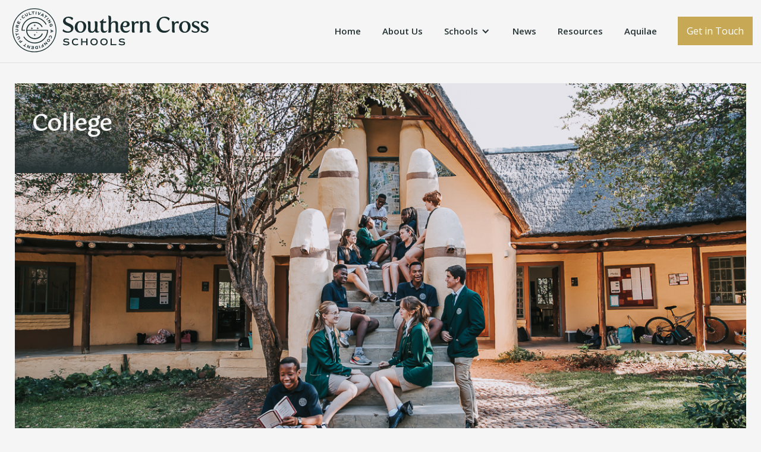

--- FILE ---
content_type: text/html
request_url: https://www.thescschools.com/schools/college
body_size: 6761
content:
<!DOCTYPE html><!-- This site was created in Webflow. https://webflow.com --><!-- Last Published: Wed Oct 08 2025 12:42:48 GMT+0000 (Coordinated Universal Time) --><html data-wf-domain="www.thescschools.com" data-wf-page="6045d244c6c6157c44c96908" data-wf-site="5e823e9147d34949cf3af42a"><head><meta charset="utf-8"/><title>College</title><meta content="College" property="og:title"/><meta content="College" property="twitter:title"/><meta content="width=device-width, initial-scale=1" name="viewport"/><meta content="Webflow" name="generator"/><link href="https://cdn.prod.website-files.com/5e823e9147d34949cf3af42a/css/scschools.webflow.shared.db7449b41.css" rel="stylesheet" type="text/css"/><link href="https://fonts.googleapis.com" rel="preconnect"/><link href="https://fonts.gstatic.com" rel="preconnect" crossorigin="anonymous"/><script src="https://ajax.googleapis.com/ajax/libs/webfont/1.6.26/webfont.js" type="text/javascript"></script><script type="text/javascript">WebFont.load({  google: {    families: ["Open Sans:300,300italic,400,400italic,600,600italic,700,700italic,800,800italic","Gotu:regular"]  }});</script><script src="https://use.typekit.net/pvg4eer.js" type="text/javascript"></script><script type="text/javascript">try{Typekit.load();}catch(e){}</script><script type="text/javascript">!function(o,c){var n=c.documentElement,t=" w-mod-";n.className+=t+"js",("ontouchstart"in o||o.DocumentTouch&&c instanceof DocumentTouch)&&(n.className+=t+"touch")}(window,document);</script><link href="https://cdn.prod.website-files.com/5e823e9147d34949cf3af42a/5ea80f80745cd4e7cc19282f_SCS-FAVICON.png" rel="shortcut icon" type="image/x-icon"/><link href="https://cdn.prod.website-files.com/5e823e9147d34949cf3af42a/5ea80f86745cd4864e192832_SCS-weB_ICON.png" rel="apple-touch-icon"/><script src="https://www.google.com/recaptcha/api.js" type="text/javascript"></script></head><body><nav class="nav is--light"><div class="nav__container"><a href="/" class="nav__logo w-inline-block"><img src="https://cdn.prod.website-files.com/5e823e9147d34949cf3af42a/601fa7cbbe24d55427a49998_SCS_LOGO-10.svg" loading="lazy" width="100" alt="" class="image-8"/></a><div class="nav__links"><a href="/" class="is--nav is--dark">Home</a><a href="/about-us" class="is--nav is--dark">About Us</a><div data-hover="false" data-delay="0" class="nav__dropdown w-dropdown"><div class="nav__dropdown-toggle is--dark w-dropdown-toggle"><div class="is--nav is--dark">Schools</div><div class="icon-3 w-icon-dropdown-toggle"></div></div><nav class="nav__dropdown-list w-dropdown-list"><a href="/schools/pre-school" class="nav__dropdown-link w-dropdown-link"><span class="text-icon"><strong></strong></span>Pre-school</a><a href="/schools/prep-school" class="nav__dropdown-link w-dropdown-link"><span class="text-icon"><strong></strong></span>Preparatory School</a><a href="/schools/college" aria-current="page" class="nav__dropdown-link w-dropdown-link w--current"><span class="text-icon"><strong></strong></span>College</a><a href="/schools/boarding" class="nav__dropdown-link w-dropdown-link"><span class="text-icon"><strong></strong></span>Boarding</a></nav></div><a href="/blog" class="is--nav is--dark">News</a><a href="/resources" class="is--nav is--dark">Resources</a><a href="/aquilae" class="is--nav is--dark">Aquilae</a><a href="/contact" class="button-gold is--nav-button w-button">Get in Touch</a></div><a data-w-id="13e0feab-7492-49e1-dd09-c9fee6d9bad4" href="#" class="nav__mobile-burger w-inline-block"><div data-w-id="c856aeb5-9a64-4222-4c8b-1d3d682c7cb3" class="burger__bar"></div><div class="burger__bar middle"></div><div data-w-id="1c7b4197-b1b7-4c7f-7104-0b9c6ff2ffbe" class="burger__bar"></div></a></div></nav><div class="catch"><div class="section__hero is--pre-school"><div class="container"><div class="sub-page-hero"><img src="https://cdn.prod.website-files.com/5e823e9147d34949cf3af42a/645e154749125c745037658a_College.jpg" loading="lazy" sizes="(max-width: 479px) 94vw, (max-width: 767px) 92vw, (max-width: 991px) 94vw, 96vw" srcset="https://cdn.prod.website-files.com/5e823e9147d34949cf3af42a/645e154749125c745037658a_College-p-500.jpg 500w, https://cdn.prod.website-files.com/5e823e9147d34949cf3af42a/645e154749125c745037658a_College-p-800.jpg 800w, https://cdn.prod.website-files.com/5e823e9147d34949cf3af42a/645e154749125c745037658a_College-p-1080.jpg 1080w, https://cdn.prod.website-files.com/5e823e9147d34949cf3af42a/645e154749125c745037658a_College.jpg 1180w" alt="" class="sub-page-hero-image is-college"/><div class="sub-page-hero-content"><h1 class="sub-page-heading white">College</h1></div></div><div class="anchor-links"><a href="#about" class="anchor__link">About</a><a href="#academic" class="anchor__link">academics</a><a href="#leadership" class="anchor__link">leadership</a><a href="#extra-murals" class="anchor__link">extra murals</a></div><div id="about" class="content__width is--intro is--centered"><h2 class="is--uppercase is--green">about</h2><div class="spacer"></div><p class="is--p2">Southern Cross Schools offers a unique approach to College life while upholding the valuable traditions which enhance each learner’s high school experience.</p><p>We focus on being academically rigorous, challenging and forward-thinking. We strive to provide a stimulating education for all learners no matter what their talents, passions and ambitions are. We encourage individuality, celebrating strengths and promoting opportunities for growth, whether on the sports field, on the stage, behind an easel, or in the classroom.  <br/></p><div class="quote-block is--college"><p>“EMPOWERING OUR LEARNERS OF TODAY TO CREATE THE WORLD OF TOMORROW.”</p><div class="quote__accent"><img src="https://cdn.prod.website-files.com/5e823e9147d34949cf3af42a/6045d767c6c615f17cc97cfc_gold__quote.svg" loading="lazy" alt=""/></div></div></div></div></div><div class="section__learn"><div class="container"><div class="w-layout-grid grid__schools is--prep"><div id="w-node-_702a8ae4-ee81-08c6-155c-b87fe5d8bd69-44c96908" class="content__block is--small"><p class="is--p2">We inspire and empower our learners to be pioneering, progressive and dynamic in their approach to everything they endeavour to achieve.</p><p>College learners are guided and encouraged to debate, discuss and work collaboratively with their peers.</p></div><div id="w-node-_702a8ae4-ee81-08c6-155c-b87fe5d8bd71-44c96908" class="img__block is--college-1"></div><div id="w-node-_702a8ae4-ee81-08c6-155c-b87fe5d8bd72-44c96908" class="img__block is--college2"></div><div id="w-node-_702a8ae4-ee81-08c6-155c-b87fe5d8bd73-44c96908" class="content__block is--small"><p>Our aim is to ensure that when a Grade 12 learner leaves our College, they have real-world skills to thrive in the not-too-distant future. Qualities like critical thinking, collaboration, creative problem solving, self-awareness, self-management, responsible decision-making, and the ability to construct complex solutions. <br/><br/>They will be community minded and play an integral part in the conservation and sustainability of our planet.  <br/></p></div></div></div></div><div id="academic" class="section__academics"><div class="container is--centered is--small"><h2 data-w-id="702a8ae4-ee81-08c6-155c-b87fe5d8bda6" style="opacity:0" class="is--uppercase is--green">academics</h2><div class="spacer"></div><p class="is--p2">At Southern Cross Schools College, academic excellence is at the heart of our educational journery.<br/> </p><p> We follow the <strong>Independent Examinations Board (IEB)</strong> curriculum, which encourages critical thinking, problem-solving, and a deeper understanding of concepts beyond rote learning.  At our College, academics are not just about achieving top results—they’re about nurturing lifelong learners who are prepared for success beyond the classroom.  <br/></p><div class="spacer"></div><a href="https://cdn.prod.website-files.com/5e823e9147d34949cf3af42a/5f9bff1a3e6034780ceab3c2_SCS-Brainline%20Subject%20Choices-2021.pdf" class="button-gold w-button">Download IEB Info Pack</a></div></div><div class="section__ieb"><div class="w-layout-grid grid__schools"><div id="w-node-f3a0dd52-a940-ac1c-1cf4-72f5c49d18e3-44c96908" class="content__block is--small"><h2 data-w-id="ac3552fb-96b1-cfb3-3f3f-8a241ce40a73" style="opacity:0" class="is--uppercase is--green">our rigorous academic programme encourages collaboration, creativity and independent thinking - essential skills for success in the 21st century.<br/> </h2></div><div id="w-node-f3a0dd52-a940-ac1c-1cf4-72f5c49d18e8-44c96908" class="img__block is--college-4"></div><div id="w-node-f3a0dd52-a940-ac1c-1cf4-72f5c49d18e9-44c96908" class="img__block is--college-5"></div><div id="w-node-f3a0dd52-a940-ac1c-1cf4-72f5c49d18ea-44c96908" class="content__block is--small"><p>Our dedicated teachers create dynamic learning environments that inspire curiosity and a love for knowledge. Through innovative teaching methods and interactive learning experiences they encourage learners to think critically and explore new ideas.<br/><br/>By integrating technology, real-world applications, and collaborative projects, our teachers foster an environment where learners develop a range of essential skills.<br/><br/>Our learners are encouraged to work both independently and as part of diverse teams, building strong communication and problem-solving abilities. <br/><br/>By nurturing these skills alongside academic knowledge, we prepare our learners to be adaptable, confident and capable individuals, ready to thrive in an ever-evolving global landscape.<br/></p></div><div id="w-node-_444e9ec6-e31e-2c6f-76ad-e300cd8e7116-44c96908" class="content__block is--small"><p class="is--p2">Embedded within our academic approach is a strong focus on environmental awareness. </p><p>Learning at the College extends beyond the classroom, with our unique location providing countless opportunities for outdoor education that connects academic concepts with real-world environmental issues. We provide numerous opportunities for our learners to engage with sustainability in meaningful, hands-on ways.<br/><br/>We also offer a range of unique opportunities, including the chance to pursue <strong>FGASA (Field Guides Association of Southern Africa) </strong>examinations, providing learners with a solid foundation in environmental and wildlife knowledge—perfect for those passionate about conservation and eco-tourism. In addition, we provide access to <!-- -->snake handling and <!-- -->photography courses, among others.<br/>‍<br/>Our learners become confident, capable individuals who are environmentally conscious and ready to make a positive impact, both within their communities and beyond.<br/></p></div><div id="w-node-f9f05eb3-6cde-da35-b11e-4688a22148e7-44c96908" class="img__block is--college-6"></div><div id="w-node-d4c26345-5d6f-ed02-1726-ae616bf40dcc-44c96908" class="img__block is--college-7"></div><div id="leadership" class="content__block is--small w-node-c9912d6b-2b5c-2cca-1757-bca01cc23e02-44c96908"><h2 data-w-id="c9912d6b-2b5c-2cca-1757-bca01cc23e03" style="opacity:0" class="is--uppercase is--green">leadership</h2><p>Our leadership programme aims to prepare our learner leaders, also known as our Crux Leaders to take active roles in their education and develop positive skills in the process. The aim of our learner leaders is to create a culture of ownership, collaboration and community in and outside the classroom. <br/><br/><strong>Our Crux Leaders chair various committees, consisting of a teacher and Grade 8–12 learners.</strong><br/></p></div></div></div><div id="extra-murals" class="section__extra-murals"><div class="container is--centered is--small"><h2 data-w-id="702a8ae4-ee81-08c6-155c-b87fe5d8bdb0" style="opacity:0" class="is--uppercase is--green">extra murals</h2><p class="is--p2">Southern Cross Schools College offers a variety of activities for learners to grow their passions and skills outside of the academic curriculum.</p><div class="spacer"></div><div data-duration-in="300" data-duration-out="100" data-current="Tab 1" data-easing="ease" class="w-tabs"><div class="schools__tabs-menu w-tab-menu"><a data-w-tab="Tab 1" class="schools__tabs-link w-inline-block w-tab-link w--current"><div>Cultural</div></a><a data-w-tab="Tab 2" class="schools__tabs-link w-inline-block w-tab-link"><div>Sport</div></a></div><div class="w-tab-content"><div data-w-tab="Tab 1" class="schools__tabs-pane w-tab-pane w--tab-active"><div class="tabs__content-area left"><div class="div-list-container"><h4 class="gold">Term 1</h4><div class="divider-horizontal-gold thin"></div><ul role="list" class="list-small _3"><li class="list-small-item">Drumming Club</li><li class="list-small-item">Chess Club</li><li class="list-small-item">Dance Club</li><li class="list-small-item">English Olympiad</li><li class="list-small-item">English Eisteddfod</li><li class="list-small-item">Interact Club </li><li class="list-small-item">Eco Club</li><li class="list-small-item">Athletics</li><li class="list-small-item">Swimming</li><li class="list-small-item">Gumboot Dancing</li></ul><h4 class="gold">Term 2</h4><div class="divider-horizontal-gold thin"></div><ul role="list" class="list-small _3"><li class="list-small-item">Drumming Club</li><li class="list-small-item">Chess Club</li><li class="list-small-item">Dance Club</li><li class="list-small-item">English Eisteddfod</li><li class="list-small-item">Afrikaans Eisteddfod</li><li class="list-small-item">Eco Club</li><li class="list-small-item">Interact Club</li><li class="list-small-item">Photography Club</li><li class="list-small-item">Gumboot Dancing</li></ul><h4 class="gold">Term 3</h4><div class="divider-horizontal-gold thin"></div><ul role="list" class="list-small _3"><li class="list-small-item">Drumming Club</li><li class="list-small-item">Chess Club</li><li class="list-small-item">Musical Production</li><li class="list-small-item">Eco Club</li><li class="list-small-item">Props Production</li><li class="list-small-item">Afrikaans Eisteddfod</li><li class="list-small-item">Dance Club</li><li class="list-small-item">Interact Club</li><li class="list-small-item">Photography Club</li><li class="list-small-item">Gumboot Dancing</li></ul><h4 class="gold">Term 4</h4><div class="divider-horizontal-gold thin"></div><ul role="list" class="list-small _3"><li class="list-small-item">Drumming Club</li><li class="list-small-item">Chess Club</li><li class="list-small-item">Musical Production</li><li class="list-small-item">Eco Club</li><li class="list-small-item">Props Production</li><li class="list-small-item">Dance Club</li><li class="list-small-item">Interact Club</li><li class="list-small-item">Gumboot Dancing</li></ul></div></div></div><div data-w-tab="Tab 2" class="schools__tabs-pane w-tab-pane"><div class="tabs__content left"><p><strong>Sport is a compulsory activity and learners participate in this activity 2 afternoons a week. </strong>Southern Cross College will offer the following lifestyle sports and events promoting these sports will feature on our annual calendar.<br/></p><ul role="list"><li>Endurance swimming<br/></li><li>Trail running</li><li>Mountain biking  </li></ul><div class="div-list-container"><h4 class="gold">Term 1</h4><div class="divider-horizontal-gold thin"></div><ul role="list"><li>Athletics<br/></li><li>Swimming</li><li>Yoga</li></ul><h4 class="gold">Term 2</h4><div class="divider-horizontal-gold thin"></div><ul role="list"><li>Boys Soccer<br/></li><li>Girls &amp; Boys Hockey</li><li>Netball</li><li>Yoga</li></ul><h4 class="gold">Term 3</h4><div class="divider-horizontal-gold thin"></div><ul role="list"><li>Girls &amp; Boys Cricket<br/></li><li>Girls Soccer</li><li>Tennis</li><li>Yoga</li></ul><h4 class="gold">Term 4</h4><div class="divider-horizontal-gold thin"></div><ul role="list"><li>Athletics<br/></li><li>Swimming</li></ul></div><div class="spacer"></div><p>The dynamics of playing a team sport is a priority and soccer, hockey, netball and cricket will continue to be on offer and the choice of sport will be driven by the learners.<br/></p></div></div></div></div></div></div><div class="section__gallery"><div class="gallery__parent-wrapper w-dyn-list"><div role="list" class="gallery__parent-list w-dyn-items"><div role="listitem" class="gallery__parent w-dyn-item"><div class="gallery__individual w-dyn-list"><script type="text/x-wf-template" id="wf-template-702a8ae4-ee81-08c6-155c-b87fe5d8bdfe">%3Cdiv%20data-w-id%3D%22702a8ae4-ee81-08c6-155c-b87fe5d8bdff%22%20style%3D%22opacity%3A0%22%20role%3D%22listitem%22%20class%3D%22gallery__individual-item%20w-dyn-item%20w-dyn-repeater-item%22%3E%3Cimg%20src%3D%22https%3A%2F%2Fcdn.prod.website-files.com%2F5e823e9147d349282b3af428%2F645a747162d2d889a543b56c_IMG_7641-4.jpg%22%20loading%3D%22lazy%22%20alt%3D%22%22%20sizes%3D%22(max-width%3A%20479px)%2087vw%2C%20(max-width%3A%20767px)%2045vw%2C%20(max-width%3A%20991px)%2046vw%2C%2033vw%22%20srcset%3D%22https%3A%2F%2Fcdn.prod.website-files.com%2F5e823e9147d349282b3af428%2F645a747162d2d889a543b56c_IMG_7641-4-p-500.jpg%20500w%2C%20https%3A%2F%2Fcdn.prod.website-files.com%2F5e823e9147d349282b3af428%2F645a747162d2d889a543b56c_IMG_7641-4-p-800.jpg%20800w%2C%20https%3A%2F%2Fcdn.prod.website-files.com%2F5e823e9147d349282b3af428%2F645a747162d2d889a543b56c_IMG_7641-4-p-1080.jpg%201080w%2C%20https%3A%2F%2Fcdn.prod.website-files.com%2F5e823e9147d349282b3af428%2F645a747162d2d889a543b56c_IMG_7641-4.jpg%201180w%22%2F%3E%3C%2Fdiv%3E</script><div role="list" class="gallery__individual-list w-dyn-items"><div data-w-id="702a8ae4-ee81-08c6-155c-b87fe5d8bdff" style="opacity:0" role="listitem" class="gallery__individual-item w-dyn-item w-dyn-repeater-item"><img src="https://cdn.prod.website-files.com/5e823e9147d349282b3af428/645a747162d2d889a543b56c_IMG_7641-4.jpg" loading="lazy" alt="" sizes="(max-width: 479px) 87vw, (max-width: 767px) 45vw, (max-width: 991px) 46vw, 33vw" srcset="https://cdn.prod.website-files.com/5e823e9147d349282b3af428/645a747162d2d889a543b56c_IMG_7641-4-p-500.jpg 500w, https://cdn.prod.website-files.com/5e823e9147d349282b3af428/645a747162d2d889a543b56c_IMG_7641-4-p-800.jpg 800w, https://cdn.prod.website-files.com/5e823e9147d349282b3af428/645a747162d2d889a543b56c_IMG_7641-4-p-1080.jpg 1080w, https://cdn.prod.website-files.com/5e823e9147d349282b3af428/645a747162d2d889a543b56c_IMG_7641-4.jpg 1180w"/></div><div data-w-id="702a8ae4-ee81-08c6-155c-b87fe5d8bdff" style="opacity:0" role="listitem" class="gallery__individual-item w-dyn-item w-dyn-repeater-item"><img src="https://cdn.prod.website-files.com/5e823e9147d349282b3af428/645a74709d3a492ab3218819_IMG_7666-8.jpg" loading="lazy" alt="" sizes="(max-width: 479px) 87vw, (max-width: 767px) 45vw, (max-width: 991px) 46vw, 33vw" srcset="https://cdn.prod.website-files.com/5e823e9147d349282b3af428/645a74709d3a492ab3218819_IMG_7666-8-p-500.jpg 500w, https://cdn.prod.website-files.com/5e823e9147d349282b3af428/645a74709d3a492ab3218819_IMG_7666-8-p-800.jpg 800w, https://cdn.prod.website-files.com/5e823e9147d349282b3af428/645a74709d3a492ab3218819_IMG_7666-8-p-1080.jpg 1080w, https://cdn.prod.website-files.com/5e823e9147d349282b3af428/645a74709d3a492ab3218819_IMG_7666-8.jpg 1180w"/></div><div data-w-id="702a8ae4-ee81-08c6-155c-b87fe5d8bdff" style="opacity:0" role="listitem" class="gallery__individual-item w-dyn-item w-dyn-repeater-item"><img src="https://cdn.prod.website-files.com/5e823e9147d349282b3af428/645a746e25ab9b7dff81c144_IMG_7702-17.jpg" loading="lazy" alt="" sizes="(max-width: 479px) 87vw, (max-width: 767px) 45vw, (max-width: 991px) 46vw, 33vw" srcset="https://cdn.prod.website-files.com/5e823e9147d349282b3af428/645a746e25ab9b7dff81c144_IMG_7702-17-p-500.jpg 500w, https://cdn.prod.website-files.com/5e823e9147d349282b3af428/645a746e25ab9b7dff81c144_IMG_7702-17-p-800.jpg 800w, https://cdn.prod.website-files.com/5e823e9147d349282b3af428/645a746e25ab9b7dff81c144_IMG_7702-17-p-1080.jpg 1080w, https://cdn.prod.website-files.com/5e823e9147d349282b3af428/645a746e25ab9b7dff81c144_IMG_7702-17.jpg 1180w"/></div><div data-w-id="702a8ae4-ee81-08c6-155c-b87fe5d8bdff" style="opacity:0" role="listitem" class="gallery__individual-item w-dyn-item w-dyn-repeater-item"><img src="https://cdn.prod.website-files.com/5e823e9147d349282b3af428/645c8efd63182f6fa9b0b3f7_PHOTO-2023-02-20-13-26-48-21.jpg" loading="lazy" alt="" sizes="(max-width: 479px) 87vw, (max-width: 767px) 45vw, (max-width: 991px) 46vw, 33vw" srcset="https://cdn.prod.website-files.com/5e823e9147d349282b3af428/645c8efd63182f6fa9b0b3f7_PHOTO-2023-02-20-13-26-48-21-p-500.jpg 500w, https://cdn.prod.website-files.com/5e823e9147d349282b3af428/645c8efd63182f6fa9b0b3f7_PHOTO-2023-02-20-13-26-48-21-p-800.jpg 800w, https://cdn.prod.website-files.com/5e823e9147d349282b3af428/645c8efd63182f6fa9b0b3f7_PHOTO-2023-02-20-13-26-48-21-p-1080.jpg 1080w, https://cdn.prod.website-files.com/5e823e9147d349282b3af428/645c8efd63182f6fa9b0b3f7_PHOTO-2023-02-20-13-26-48-21.jpg 1180w"/></div><div data-w-id="702a8ae4-ee81-08c6-155c-b87fe5d8bdff" style="opacity:0" role="listitem" class="gallery__individual-item w-dyn-item w-dyn-repeater-item"><img src="https://cdn.prod.website-files.com/5e823e9147d349282b3af428/645a747062d2d8232143b4b6_IMG_7824-47.jpg" loading="lazy" alt="" sizes="(max-width: 479px) 87vw, (max-width: 767px) 45vw, (max-width: 991px) 46vw, 33vw" srcset="https://cdn.prod.website-files.com/5e823e9147d349282b3af428/645a747062d2d8232143b4b6_IMG_7824-47-p-500.jpg 500w, https://cdn.prod.website-files.com/5e823e9147d349282b3af428/645a747062d2d8232143b4b6_IMG_7824-47-p-800.jpg 800w, https://cdn.prod.website-files.com/5e823e9147d349282b3af428/645a747062d2d8232143b4b6_IMG_7824-47-p-1080.jpg 1080w, https://cdn.prod.website-files.com/5e823e9147d349282b3af428/645a747062d2d8232143b4b6_IMG_7824-47.jpg 1180w"/></div></div><div class="gallery__empty-state w-dyn-hide w-dyn-empty"><div>No items found.</div></div></div></div></div></div></div></div><div class="section-instagram"><h2 class="heading-medium center-content bottom-margin">Find us on Instagram</h2><div class="w-embed w-script"><script src="https://apps.elfsight.com/p/platform.js" defer></script>
<div class="elfsight-app-2e3a8438-f79f-4018-8597-7cc753361e81"></div></div></div><script src="https://d3e54v103j8qbb.cloudfront.net/js/jquery-3.5.1.min.dc5e7f18c8.js?site=5e823e9147d34949cf3af42a" type="text/javascript" integrity="sha256-9/aliU8dGd2tb6OSsuzixeV4y/faTqgFtohetphbbj0=" crossorigin="anonymous"></script><script src="https://cdn.prod.website-files.com/5e823e9147d34949cf3af42a/js/webflow.schunk.36b8fb49256177c8.js" type="text/javascript"></script><script src="https://cdn.prod.website-files.com/5e823e9147d34949cf3af42a/js/webflow.schunk.9a23bd11d3d646a8.js" type="text/javascript"></script><script src="https://cdn.prod.website-files.com/5e823e9147d34949cf3af42a/js/webflow.schunk.121b0d7ff03e0f4a.js" type="text/javascript"></script><script src="https://cdn.prod.website-files.com/5e823e9147d34949cf3af42a/js/webflow.d44811e3.7e794d6886d6a1db.js" type="text/javascript"></script><script>
$.getScript('https://cdn.jsdelivr.net/npm/js-cookie@2/src/js.cookie.min.js', function() {
  var cookieName = 'notificationClosed';
  var cookieValue = 'userClosedIt';
  var cookieExpire = Number($('.cookie-expire-number').text());
  
  if(typeof Cookies.get(cookieName) !== 'undefined') $('.notification-bar-list').remove();
  $('.notification-bar-close').click(function() {
    Cookies.set(cookieName, cookieValue, { expires: cookieExpire });
  });
});

$('.tab-link-main').on('click', function(){
  tl = $(this).children('.tab-main-label').text();
  $('.mobile-dropdown-text').text(tl);
});

</script></body></html>

--- FILE ---
content_type: text/css
request_url: https://cdn.prod.website-files.com/5e823e9147d34949cf3af42a/css/scschools.webflow.shared.db7449b41.css
body_size: 22476
content:
html {
  -webkit-text-size-adjust: 100%;
  -ms-text-size-adjust: 100%;
  font-family: sans-serif;
}

body {
  margin: 0;
}

article, aside, details, figcaption, figure, footer, header, hgroup, main, menu, nav, section, summary {
  display: block;
}

audio, canvas, progress, video {
  vertical-align: baseline;
  display: inline-block;
}

audio:not([controls]) {
  height: 0;
  display: none;
}

[hidden], template {
  display: none;
}

a {
  background-color: #0000;
}

a:active, a:hover {
  outline: 0;
}

abbr[title] {
  border-bottom: 1px dotted;
}

b, strong {
  font-weight: bold;
}

dfn {
  font-style: italic;
}

h1 {
  margin: .67em 0;
  font-size: 2em;
}

mark {
  color: #000;
  background: #ff0;
}

small {
  font-size: 80%;
}

sub, sup {
  vertical-align: baseline;
  font-size: 75%;
  line-height: 0;
  position: relative;
}

sup {
  top: -.5em;
}

sub {
  bottom: -.25em;
}

img {
  border: 0;
}

svg:not(:root) {
  overflow: hidden;
}

hr {
  box-sizing: content-box;
  height: 0;
}

pre {
  overflow: auto;
}

code, kbd, pre, samp {
  font-family: monospace;
  font-size: 1em;
}

button, input, optgroup, select, textarea {
  color: inherit;
  font: inherit;
  margin: 0;
}

button {
  overflow: visible;
}

button, select {
  text-transform: none;
}

button, html input[type="button"], input[type="reset"] {
  -webkit-appearance: button;
  cursor: pointer;
}

button[disabled], html input[disabled] {
  cursor: default;
}

button::-moz-focus-inner, input::-moz-focus-inner {
  border: 0;
  padding: 0;
}

input {
  line-height: normal;
}

input[type="checkbox"], input[type="radio"] {
  box-sizing: border-box;
  padding: 0;
}

input[type="number"]::-webkit-inner-spin-button, input[type="number"]::-webkit-outer-spin-button {
  height: auto;
}

input[type="search"] {
  -webkit-appearance: none;
}

input[type="search"]::-webkit-search-cancel-button, input[type="search"]::-webkit-search-decoration {
  -webkit-appearance: none;
}

legend {
  border: 0;
  padding: 0;
}

textarea {
  overflow: auto;
}

optgroup {
  font-weight: bold;
}

table {
  border-collapse: collapse;
  border-spacing: 0;
}

td, th {
  padding: 0;
}

@font-face {
  font-family: webflow-icons;
  src: url("[data-uri]") format("truetype");
  font-weight: normal;
  font-style: normal;
}

[class^="w-icon-"], [class*=" w-icon-"] {
  speak: none;
  font-variant: normal;
  text-transform: none;
  -webkit-font-smoothing: antialiased;
  -moz-osx-font-smoothing: grayscale;
  font-style: normal;
  font-weight: normal;
  line-height: 1;
  font-family: webflow-icons !important;
}

.w-icon-slider-right:before {
  content: "";
}

.w-icon-slider-left:before {
  content: "";
}

.w-icon-nav-menu:before {
  content: "";
}

.w-icon-arrow-down:before, .w-icon-dropdown-toggle:before {
  content: "";
}

.w-icon-file-upload-remove:before {
  content: "";
}

.w-icon-file-upload-icon:before {
  content: "";
}

* {
  box-sizing: border-box;
}

html {
  height: 100%;
}

body {
  color: #333;
  background-color: #fff;
  min-height: 100%;
  margin: 0;
  font-family: Arial, sans-serif;
  font-size: 14px;
  line-height: 20px;
}

img {
  vertical-align: middle;
  max-width: 100%;
  display: inline-block;
}

html.w-mod-touch * {
  background-attachment: scroll !important;
}

.w-block {
  display: block;
}

.w-inline-block {
  max-width: 100%;
  display: inline-block;
}

.w-clearfix:before, .w-clearfix:after {
  content: " ";
  grid-area: 1 / 1 / 2 / 2;
  display: table;
}

.w-clearfix:after {
  clear: both;
}

.w-hidden {
  display: none;
}

.w-button {
  color: #fff;
  line-height: inherit;
  cursor: pointer;
  background-color: #3898ec;
  border: 0;
  border-radius: 0;
  padding: 9px 15px;
  text-decoration: none;
  display: inline-block;
}

input.w-button {
  -webkit-appearance: button;
}

html[data-w-dynpage] [data-w-cloak] {
  color: #0000 !important;
}

.w-code-block {
  margin: unset;
}

pre.w-code-block code {
  all: inherit;
}

.w-optimization {
  display: contents;
}

.w-webflow-badge, .w-webflow-badge > img {
  box-sizing: unset;
  width: unset;
  height: unset;
  max-height: unset;
  max-width: unset;
  min-height: unset;
  min-width: unset;
  margin: unset;
  padding: unset;
  float: unset;
  clear: unset;
  border: unset;
  border-radius: unset;
  background: unset;
  background-image: unset;
  background-position: unset;
  background-size: unset;
  background-repeat: unset;
  background-origin: unset;
  background-clip: unset;
  background-attachment: unset;
  background-color: unset;
  box-shadow: unset;
  transform: unset;
  direction: unset;
  font-family: unset;
  font-weight: unset;
  color: unset;
  font-size: unset;
  line-height: unset;
  font-style: unset;
  font-variant: unset;
  text-align: unset;
  letter-spacing: unset;
  -webkit-text-decoration: unset;
  text-decoration: unset;
  text-indent: unset;
  text-transform: unset;
  list-style-type: unset;
  text-shadow: unset;
  vertical-align: unset;
  cursor: unset;
  white-space: unset;
  word-break: unset;
  word-spacing: unset;
  word-wrap: unset;
  transition: unset;
}

.w-webflow-badge {
  white-space: nowrap;
  cursor: pointer;
  box-shadow: 0 0 0 1px #0000001a, 0 1px 3px #0000001a;
  visibility: visible !important;
  opacity: 1 !important;
  z-index: 2147483647 !important;
  color: #aaadb0 !important;
  overflow: unset !important;
  background-color: #fff !important;
  border-radius: 3px !important;
  width: auto !important;
  height: auto !important;
  margin: 0 !important;
  padding: 6px !important;
  font-size: 12px !important;
  line-height: 14px !important;
  text-decoration: none !important;
  display: inline-block !important;
  position: fixed !important;
  inset: auto 12px 12px auto !important;
  transform: none !important;
}

.w-webflow-badge > img {
  position: unset;
  visibility: unset !important;
  opacity: 1 !important;
  vertical-align: middle !important;
  display: inline-block !important;
}

h1, h2, h3, h4, h5, h6 {
  margin-bottom: 10px;
  font-weight: bold;
}

h1 {
  margin-top: 20px;
  font-size: 38px;
  line-height: 44px;
}

h2 {
  margin-top: 20px;
  font-size: 32px;
  line-height: 36px;
}

h3 {
  margin-top: 20px;
  font-size: 24px;
  line-height: 30px;
}

h4 {
  margin-top: 10px;
  font-size: 18px;
  line-height: 24px;
}

h5 {
  margin-top: 10px;
  font-size: 14px;
  line-height: 20px;
}

h6 {
  margin-top: 10px;
  font-size: 12px;
  line-height: 18px;
}

p {
  margin-top: 0;
  margin-bottom: 10px;
}

blockquote {
  border-left: 5px solid #e2e2e2;
  margin: 0 0 10px;
  padding: 10px 20px;
  font-size: 18px;
  line-height: 22px;
}

figure {
  margin: 0 0 10px;
}

figcaption {
  text-align: center;
  margin-top: 5px;
}

ul, ol {
  margin-top: 0;
  margin-bottom: 10px;
  padding-left: 40px;
}

.w-list-unstyled {
  padding-left: 0;
  list-style: none;
}

.w-embed:before, .w-embed:after {
  content: " ";
  grid-area: 1 / 1 / 2 / 2;
  display: table;
}

.w-embed:after {
  clear: both;
}

.w-video {
  width: 100%;
  padding: 0;
  position: relative;
}

.w-video iframe, .w-video object, .w-video embed {
  border: none;
  width: 100%;
  height: 100%;
  position: absolute;
  top: 0;
  left: 0;
}

fieldset {
  border: 0;
  margin: 0;
  padding: 0;
}

button, [type="button"], [type="reset"] {
  cursor: pointer;
  -webkit-appearance: button;
  border: 0;
}

.w-form {
  margin: 0 0 15px;
}

.w-form-done {
  text-align: center;
  background-color: #ddd;
  padding: 20px;
  display: none;
}

.w-form-fail {
  background-color: #ffdede;
  margin-top: 10px;
  padding: 10px;
  display: none;
}

label {
  margin-bottom: 5px;
  font-weight: bold;
  display: block;
}

.w-input, .w-select {
  color: #333;
  vertical-align: middle;
  background-color: #fff;
  border: 1px solid #ccc;
  width: 100%;
  height: 38px;
  margin-bottom: 10px;
  padding: 8px 12px;
  font-size: 14px;
  line-height: 1.42857;
  display: block;
}

.w-input::placeholder, .w-select::placeholder {
  color: #999;
}

.w-input:focus, .w-select:focus {
  border-color: #3898ec;
  outline: 0;
}

.w-input[disabled], .w-select[disabled], .w-input[readonly], .w-select[readonly], fieldset[disabled] .w-input, fieldset[disabled] .w-select {
  cursor: not-allowed;
}

.w-input[disabled]:not(.w-input-disabled), .w-select[disabled]:not(.w-input-disabled), .w-input[readonly], .w-select[readonly], fieldset[disabled]:not(.w-input-disabled) .w-input, fieldset[disabled]:not(.w-input-disabled) .w-select {
  background-color: #eee;
}

textarea.w-input, textarea.w-select {
  height: auto;
}

.w-select {
  background-color: #f3f3f3;
}

.w-select[multiple] {
  height: auto;
}

.w-form-label {
  cursor: pointer;
  margin-bottom: 0;
  font-weight: normal;
  display: inline-block;
}

.w-radio {
  margin-bottom: 5px;
  padding-left: 20px;
  display: block;
}

.w-radio:before, .w-radio:after {
  content: " ";
  grid-area: 1 / 1 / 2 / 2;
  display: table;
}

.w-radio:after {
  clear: both;
}

.w-radio-input {
  float: left;
  margin: 3px 0 0 -20px;
  line-height: normal;
}

.w-file-upload {
  margin-bottom: 10px;
  display: block;
}

.w-file-upload-input {
  opacity: 0;
  z-index: -100;
  width: .1px;
  height: .1px;
  position: absolute;
  overflow: hidden;
}

.w-file-upload-default, .w-file-upload-uploading, .w-file-upload-success {
  color: #333;
  display: inline-block;
}

.w-file-upload-error {
  margin-top: 10px;
  display: block;
}

.w-file-upload-default.w-hidden, .w-file-upload-uploading.w-hidden, .w-file-upload-error.w-hidden, .w-file-upload-success.w-hidden {
  display: none;
}

.w-file-upload-uploading-btn {
  cursor: pointer;
  background-color: #fafafa;
  border: 1px solid #ccc;
  margin: 0;
  padding: 8px 12px;
  font-size: 14px;
  font-weight: normal;
  display: flex;
}

.w-file-upload-file {
  background-color: #fafafa;
  border: 1px solid #ccc;
  flex-grow: 1;
  justify-content: space-between;
  margin: 0;
  padding: 8px 9px 8px 11px;
  display: flex;
}

.w-file-upload-file-name {
  font-size: 14px;
  font-weight: normal;
  display: block;
}

.w-file-remove-link {
  cursor: pointer;
  width: auto;
  height: auto;
  margin-top: 3px;
  margin-left: 10px;
  padding: 3px;
  display: block;
}

.w-icon-file-upload-remove {
  margin: auto;
  font-size: 10px;
}

.w-file-upload-error-msg {
  color: #ea384c;
  padding: 2px 0;
  display: inline-block;
}

.w-file-upload-info {
  padding: 0 12px;
  line-height: 38px;
  display: inline-block;
}

.w-file-upload-label {
  cursor: pointer;
  background-color: #fafafa;
  border: 1px solid #ccc;
  margin: 0;
  padding: 8px 12px;
  font-size: 14px;
  font-weight: normal;
  display: inline-block;
}

.w-icon-file-upload-icon, .w-icon-file-upload-uploading {
  width: 20px;
  margin-right: 8px;
  display: inline-block;
}

.w-icon-file-upload-uploading {
  height: 20px;
}

.w-container {
  max-width: 940px;
  margin-left: auto;
  margin-right: auto;
}

.w-container:before, .w-container:after {
  content: " ";
  grid-area: 1 / 1 / 2 / 2;
  display: table;
}

.w-container:after {
  clear: both;
}

.w-container .w-row {
  margin-left: -10px;
  margin-right: -10px;
}

.w-row:before, .w-row:after {
  content: " ";
  grid-area: 1 / 1 / 2 / 2;
  display: table;
}

.w-row:after {
  clear: both;
}

.w-row .w-row {
  margin-left: 0;
  margin-right: 0;
}

.w-col {
  float: left;
  width: 100%;
  min-height: 1px;
  padding-left: 10px;
  padding-right: 10px;
  position: relative;
}

.w-col .w-col {
  padding-left: 0;
  padding-right: 0;
}

.w-col-1 {
  width: 8.33333%;
}

.w-col-2 {
  width: 16.6667%;
}

.w-col-3 {
  width: 25%;
}

.w-col-4 {
  width: 33.3333%;
}

.w-col-5 {
  width: 41.6667%;
}

.w-col-6 {
  width: 50%;
}

.w-col-7 {
  width: 58.3333%;
}

.w-col-8 {
  width: 66.6667%;
}

.w-col-9 {
  width: 75%;
}

.w-col-10 {
  width: 83.3333%;
}

.w-col-11 {
  width: 91.6667%;
}

.w-col-12 {
  width: 100%;
}

.w-hidden-main {
  display: none !important;
}

@media screen and (max-width: 991px) {
  .w-container {
    max-width: 728px;
  }

  .w-hidden-main {
    display: inherit !important;
  }

  .w-hidden-medium {
    display: none !important;
  }

  .w-col-medium-1 {
    width: 8.33333%;
  }

  .w-col-medium-2 {
    width: 16.6667%;
  }

  .w-col-medium-3 {
    width: 25%;
  }

  .w-col-medium-4 {
    width: 33.3333%;
  }

  .w-col-medium-5 {
    width: 41.6667%;
  }

  .w-col-medium-6 {
    width: 50%;
  }

  .w-col-medium-7 {
    width: 58.3333%;
  }

  .w-col-medium-8 {
    width: 66.6667%;
  }

  .w-col-medium-9 {
    width: 75%;
  }

  .w-col-medium-10 {
    width: 83.3333%;
  }

  .w-col-medium-11 {
    width: 91.6667%;
  }

  .w-col-medium-12 {
    width: 100%;
  }

  .w-col-stack {
    width: 100%;
    left: auto;
    right: auto;
  }
}

@media screen and (max-width: 767px) {
  .w-hidden-main, .w-hidden-medium {
    display: inherit !important;
  }

  .w-hidden-small {
    display: none !important;
  }

  .w-row, .w-container .w-row {
    margin-left: 0;
    margin-right: 0;
  }

  .w-col {
    width: 100%;
    left: auto;
    right: auto;
  }

  .w-col-small-1 {
    width: 8.33333%;
  }

  .w-col-small-2 {
    width: 16.6667%;
  }

  .w-col-small-3 {
    width: 25%;
  }

  .w-col-small-4 {
    width: 33.3333%;
  }

  .w-col-small-5 {
    width: 41.6667%;
  }

  .w-col-small-6 {
    width: 50%;
  }

  .w-col-small-7 {
    width: 58.3333%;
  }

  .w-col-small-8 {
    width: 66.6667%;
  }

  .w-col-small-9 {
    width: 75%;
  }

  .w-col-small-10 {
    width: 83.3333%;
  }

  .w-col-small-11 {
    width: 91.6667%;
  }

  .w-col-small-12 {
    width: 100%;
  }
}

@media screen and (max-width: 479px) {
  .w-container {
    max-width: none;
  }

  .w-hidden-main, .w-hidden-medium, .w-hidden-small {
    display: inherit !important;
  }

  .w-hidden-tiny {
    display: none !important;
  }

  .w-col {
    width: 100%;
  }

  .w-col-tiny-1 {
    width: 8.33333%;
  }

  .w-col-tiny-2 {
    width: 16.6667%;
  }

  .w-col-tiny-3 {
    width: 25%;
  }

  .w-col-tiny-4 {
    width: 33.3333%;
  }

  .w-col-tiny-5 {
    width: 41.6667%;
  }

  .w-col-tiny-6 {
    width: 50%;
  }

  .w-col-tiny-7 {
    width: 58.3333%;
  }

  .w-col-tiny-8 {
    width: 66.6667%;
  }

  .w-col-tiny-9 {
    width: 75%;
  }

  .w-col-tiny-10 {
    width: 83.3333%;
  }

  .w-col-tiny-11 {
    width: 91.6667%;
  }

  .w-col-tiny-12 {
    width: 100%;
  }
}

.w-widget {
  position: relative;
}

.w-widget-map {
  width: 100%;
  height: 400px;
}

.w-widget-map label {
  width: auto;
  display: inline;
}

.w-widget-map img {
  max-width: inherit;
}

.w-widget-map .gm-style-iw {
  text-align: center;
}

.w-widget-map .gm-style-iw > button {
  display: none !important;
}

.w-widget-twitter {
  overflow: hidden;
}

.w-widget-twitter-count-shim {
  vertical-align: top;
  text-align: center;
  background: #fff;
  border: 1px solid #758696;
  border-radius: 3px;
  width: 28px;
  height: 20px;
  display: inline-block;
  position: relative;
}

.w-widget-twitter-count-shim * {
  pointer-events: none;
  -webkit-user-select: none;
  user-select: none;
}

.w-widget-twitter-count-shim .w-widget-twitter-count-inner {
  text-align: center;
  color: #999;
  font-family: serif;
  font-size: 15px;
  line-height: 12px;
  position: relative;
}

.w-widget-twitter-count-shim .w-widget-twitter-count-clear {
  display: block;
  position: relative;
}

.w-widget-twitter-count-shim.w--large {
  width: 36px;
  height: 28px;
}

.w-widget-twitter-count-shim.w--large .w-widget-twitter-count-inner {
  font-size: 18px;
  line-height: 18px;
}

.w-widget-twitter-count-shim:not(.w--vertical) {
  margin-left: 5px;
  margin-right: 8px;
}

.w-widget-twitter-count-shim:not(.w--vertical).w--large {
  margin-left: 6px;
}

.w-widget-twitter-count-shim:not(.w--vertical):before, .w-widget-twitter-count-shim:not(.w--vertical):after {
  content: " ";
  pointer-events: none;
  border: solid #0000;
  width: 0;
  height: 0;
  position: absolute;
  top: 50%;
  left: 0;
}

.w-widget-twitter-count-shim:not(.w--vertical):before {
  border-width: 4px;
  border-color: #75869600 #5d6c7b #75869600 #75869600;
  margin-top: -4px;
  margin-left: -9px;
}

.w-widget-twitter-count-shim:not(.w--vertical).w--large:before {
  border-width: 5px;
  margin-top: -5px;
  margin-left: -10px;
}

.w-widget-twitter-count-shim:not(.w--vertical):after {
  border-width: 4px;
  border-color: #fff0 #fff #fff0 #fff0;
  margin-top: -4px;
  margin-left: -8px;
}

.w-widget-twitter-count-shim:not(.w--vertical).w--large:after {
  border-width: 5px;
  margin-top: -5px;
  margin-left: -9px;
}

.w-widget-twitter-count-shim.w--vertical {
  width: 61px;
  height: 33px;
  margin-bottom: 8px;
}

.w-widget-twitter-count-shim.w--vertical:before, .w-widget-twitter-count-shim.w--vertical:after {
  content: " ";
  pointer-events: none;
  border: solid #0000;
  width: 0;
  height: 0;
  position: absolute;
  top: 100%;
  left: 50%;
}

.w-widget-twitter-count-shim.w--vertical:before {
  border-width: 5px;
  border-color: #5d6c7b #75869600 #75869600;
  margin-left: -5px;
}

.w-widget-twitter-count-shim.w--vertical:after {
  border-width: 4px;
  border-color: #fff #fff0 #fff0;
  margin-left: -4px;
}

.w-widget-twitter-count-shim.w--vertical .w-widget-twitter-count-inner {
  font-size: 18px;
  line-height: 22px;
}

.w-widget-twitter-count-shim.w--vertical.w--large {
  width: 76px;
}

.w-background-video {
  color: #fff;
  height: 500px;
  position: relative;
  overflow: hidden;
}

.w-background-video > video {
  object-fit: cover;
  z-index: -100;
  background-position: 50%;
  background-size: cover;
  width: 100%;
  height: 100%;
  margin: auto;
  position: absolute;
  inset: -100%;
}

.w-background-video > video::-webkit-media-controls-start-playback-button {
  -webkit-appearance: none;
  display: none !important;
}

.w-background-video--control {
  background-color: #0000;
  padding: 0;
  position: absolute;
  bottom: 1em;
  right: 1em;
}

.w-background-video--control > [hidden] {
  display: none !important;
}

.w-slider {
  text-align: center;
  clear: both;
  -webkit-tap-highlight-color: #0000;
  tap-highlight-color: #0000;
  background: #ddd;
  height: 300px;
  position: relative;
}

.w-slider-mask {
  z-index: 1;
  white-space: nowrap;
  height: 100%;
  display: block;
  position: relative;
  left: 0;
  right: 0;
  overflow: hidden;
}

.w-slide {
  vertical-align: top;
  white-space: normal;
  text-align: left;
  width: 100%;
  height: 100%;
  display: inline-block;
  position: relative;
}

.w-slider-nav {
  z-index: 2;
  text-align: center;
  -webkit-tap-highlight-color: #0000;
  tap-highlight-color: #0000;
  height: 40px;
  margin: auto;
  padding-top: 10px;
  position: absolute;
  inset: auto 0 0;
}

.w-slider-nav.w-round > div {
  border-radius: 100%;
}

.w-slider-nav.w-num > div {
  font-size: inherit;
  line-height: inherit;
  width: auto;
  height: auto;
  padding: .2em .5em;
}

.w-slider-nav.w-shadow > div {
  box-shadow: 0 0 3px #3336;
}

.w-slider-nav-invert {
  color: #fff;
}

.w-slider-nav-invert > div {
  background-color: #2226;
}

.w-slider-nav-invert > div.w-active {
  background-color: #222;
}

.w-slider-dot {
  cursor: pointer;
  background-color: #fff6;
  width: 1em;
  height: 1em;
  margin: 0 3px .5em;
  transition: background-color .1s, color .1s;
  display: inline-block;
  position: relative;
}

.w-slider-dot.w-active {
  background-color: #fff;
}

.w-slider-dot:focus {
  outline: none;
  box-shadow: 0 0 0 2px #fff;
}

.w-slider-dot:focus.w-active {
  box-shadow: none;
}

.w-slider-arrow-left, .w-slider-arrow-right {
  cursor: pointer;
  color: #fff;
  -webkit-tap-highlight-color: #0000;
  tap-highlight-color: #0000;
  -webkit-user-select: none;
  user-select: none;
  width: 80px;
  margin: auto;
  font-size: 40px;
  position: absolute;
  inset: 0;
  overflow: hidden;
}

.w-slider-arrow-left [class^="w-icon-"], .w-slider-arrow-right [class^="w-icon-"], .w-slider-arrow-left [class*=" w-icon-"], .w-slider-arrow-right [class*=" w-icon-"] {
  position: absolute;
}

.w-slider-arrow-left:focus, .w-slider-arrow-right:focus {
  outline: 0;
}

.w-slider-arrow-left {
  z-index: 3;
  right: auto;
}

.w-slider-arrow-right {
  z-index: 4;
  left: auto;
}

.w-icon-slider-left, .w-icon-slider-right {
  width: 1em;
  height: 1em;
  margin: auto;
  inset: 0;
}

.w-slider-aria-label {
  clip: rect(0 0 0 0);
  border: 0;
  width: 1px;
  height: 1px;
  margin: -1px;
  padding: 0;
  position: absolute;
  overflow: hidden;
}

.w-slider-force-show {
  display: block !important;
}

.w-dropdown {
  text-align: left;
  z-index: 900;
  margin-left: auto;
  margin-right: auto;
  display: inline-block;
  position: relative;
}

.w-dropdown-btn, .w-dropdown-toggle, .w-dropdown-link {
  vertical-align: top;
  color: #222;
  text-align: left;
  white-space: nowrap;
  margin-left: auto;
  margin-right: auto;
  padding: 20px;
  text-decoration: none;
  position: relative;
}

.w-dropdown-toggle {
  -webkit-user-select: none;
  user-select: none;
  cursor: pointer;
  padding-right: 40px;
  display: inline-block;
}

.w-dropdown-toggle:focus {
  outline: 0;
}

.w-icon-dropdown-toggle {
  width: 1em;
  height: 1em;
  margin: auto 20px auto auto;
  position: absolute;
  top: 0;
  bottom: 0;
  right: 0;
}

.w-dropdown-list {
  background: #ddd;
  min-width: 100%;
  display: none;
  position: absolute;
}

.w-dropdown-list.w--open {
  display: block;
}

.w-dropdown-link {
  color: #222;
  padding: 10px 20px;
  display: block;
}

.w-dropdown-link.w--current {
  color: #0082f3;
}

.w-dropdown-link:focus {
  outline: 0;
}

@media screen and (max-width: 767px) {
  .w-nav-brand {
    padding-left: 10px;
  }
}

.w-lightbox-backdrop {
  cursor: auto;
  letter-spacing: normal;
  text-indent: 0;
  text-shadow: none;
  text-transform: none;
  visibility: visible;
  white-space: normal;
  word-break: normal;
  word-spacing: normal;
  word-wrap: normal;
  color: #fff;
  text-align: center;
  z-index: 2000;
  opacity: 0;
  -webkit-user-select: none;
  -moz-user-select: none;
  -webkit-tap-highlight-color: transparent;
  background: #000000e6;
  outline: 0;
  font-family: Helvetica Neue, Helvetica, Ubuntu, Segoe UI, Verdana, sans-serif;
  font-size: 17px;
  font-style: normal;
  font-weight: 300;
  line-height: 1.2;
  list-style: disc;
  position: fixed;
  inset: 0;
  -webkit-transform: translate(0);
}

.w-lightbox-backdrop, .w-lightbox-container {
  -webkit-overflow-scrolling: touch;
  height: 100%;
  overflow: auto;
}

.w-lightbox-content {
  height: 100vh;
  position: relative;
  overflow: hidden;
}

.w-lightbox-view {
  opacity: 0;
  width: 100vw;
  height: 100vh;
  position: absolute;
}

.w-lightbox-view:before {
  content: "";
  height: 100vh;
}

.w-lightbox-group, .w-lightbox-group .w-lightbox-view, .w-lightbox-group .w-lightbox-view:before {
  height: 86vh;
}

.w-lightbox-frame, .w-lightbox-view:before {
  vertical-align: middle;
  display: inline-block;
}

.w-lightbox-figure {
  margin: 0;
  position: relative;
}

.w-lightbox-group .w-lightbox-figure {
  cursor: pointer;
}

.w-lightbox-img {
  width: auto;
  max-width: none;
  height: auto;
}

.w-lightbox-image {
  float: none;
  max-width: 100vw;
  max-height: 100vh;
  display: block;
}

.w-lightbox-group .w-lightbox-image {
  max-height: 86vh;
}

.w-lightbox-caption {
  text-align: left;
  text-overflow: ellipsis;
  white-space: nowrap;
  background: #0006;
  padding: .5em 1em;
  position: absolute;
  bottom: 0;
  left: 0;
  right: 0;
  overflow: hidden;
}

.w-lightbox-embed {
  width: 100%;
  height: 100%;
  position: absolute;
  inset: 0;
}

.w-lightbox-control {
  cursor: pointer;
  background-position: center;
  background-repeat: no-repeat;
  background-size: 24px;
  width: 4em;
  transition: all .3s;
  position: absolute;
  top: 0;
}

.w-lightbox-left {
  background-image: url("[data-uri]");
  display: none;
  bottom: 0;
  left: 0;
}

.w-lightbox-right {
  background-image: url("[data-uri]");
  display: none;
  bottom: 0;
  right: 0;
}

.w-lightbox-close {
  background-image: url("[data-uri]");
  background-size: 18px;
  height: 2.6em;
  right: 0;
}

.w-lightbox-strip {
  white-space: nowrap;
  padding: 0 1vh;
  line-height: 0;
  position: absolute;
  bottom: 0;
  left: 0;
  right: 0;
  overflow: auto hidden;
}

.w-lightbox-item {
  box-sizing: content-box;
  cursor: pointer;
  width: 10vh;
  padding: 2vh 1vh;
  display: inline-block;
  -webkit-transform: translate3d(0, 0, 0);
}

.w-lightbox-active {
  opacity: .3;
}

.w-lightbox-thumbnail {
  background: #222;
  height: 10vh;
  position: relative;
  overflow: hidden;
}

.w-lightbox-thumbnail-image {
  position: absolute;
  top: 0;
  left: 0;
}

.w-lightbox-thumbnail .w-lightbox-tall {
  width: 100%;
  top: 50%;
  transform: translate(0, -50%);
}

.w-lightbox-thumbnail .w-lightbox-wide {
  height: 100%;
  left: 50%;
  transform: translate(-50%);
}

.w-lightbox-spinner {
  box-sizing: border-box;
  border: 5px solid #0006;
  border-radius: 50%;
  width: 40px;
  height: 40px;
  margin-top: -20px;
  margin-left: -20px;
  animation: .8s linear infinite spin;
  position: absolute;
  top: 50%;
  left: 50%;
}

.w-lightbox-spinner:after {
  content: "";
  border: 3px solid #0000;
  border-bottom-color: #fff;
  border-radius: 50%;
  position: absolute;
  inset: -4px;
}

.w-lightbox-hide {
  display: none;
}

.w-lightbox-noscroll {
  overflow: hidden;
}

@media (min-width: 768px) {
  .w-lightbox-content {
    height: 96vh;
    margin-top: 2vh;
  }

  .w-lightbox-view, .w-lightbox-view:before {
    height: 96vh;
  }

  .w-lightbox-group, .w-lightbox-group .w-lightbox-view, .w-lightbox-group .w-lightbox-view:before {
    height: 84vh;
  }

  .w-lightbox-image {
    max-width: 96vw;
    max-height: 96vh;
  }

  .w-lightbox-group .w-lightbox-image {
    max-width: 82.3vw;
    max-height: 84vh;
  }

  .w-lightbox-left, .w-lightbox-right {
    opacity: .5;
    display: block;
  }

  .w-lightbox-close {
    opacity: .8;
  }

  .w-lightbox-control:hover {
    opacity: 1;
  }
}

.w-lightbox-inactive, .w-lightbox-inactive:hover {
  opacity: 0;
}

.w-richtext:before, .w-richtext:after {
  content: " ";
  grid-area: 1 / 1 / 2 / 2;
  display: table;
}

.w-richtext:after {
  clear: both;
}

.w-richtext[contenteditable="true"]:before, .w-richtext[contenteditable="true"]:after {
  white-space: initial;
}

.w-richtext ol, .w-richtext ul {
  overflow: hidden;
}

.w-richtext .w-richtext-figure-selected.w-richtext-figure-type-video div:after, .w-richtext .w-richtext-figure-selected[data-rt-type="video"] div:after, .w-richtext .w-richtext-figure-selected.w-richtext-figure-type-image div, .w-richtext .w-richtext-figure-selected[data-rt-type="image"] div {
  outline: 2px solid #2895f7;
}

.w-richtext figure.w-richtext-figure-type-video > div:after, .w-richtext figure[data-rt-type="video"] > div:after {
  content: "";
  display: none;
  position: absolute;
  inset: 0;
}

.w-richtext figure {
  max-width: 60%;
  position: relative;
}

.w-richtext figure > div:before {
  cursor: default !important;
}

.w-richtext figure img {
  width: 100%;
}

.w-richtext figure figcaption.w-richtext-figcaption-placeholder {
  opacity: .6;
}

.w-richtext figure div {
  color: #0000;
  font-size: 0;
}

.w-richtext figure.w-richtext-figure-type-image, .w-richtext figure[data-rt-type="image"] {
  display: table;
}

.w-richtext figure.w-richtext-figure-type-image > div, .w-richtext figure[data-rt-type="image"] > div {
  display: inline-block;
}

.w-richtext figure.w-richtext-figure-type-image > figcaption, .w-richtext figure[data-rt-type="image"] > figcaption {
  caption-side: bottom;
  display: table-caption;
}

.w-richtext figure.w-richtext-figure-type-video, .w-richtext figure[data-rt-type="video"] {
  width: 60%;
  height: 0;
}

.w-richtext figure.w-richtext-figure-type-video iframe, .w-richtext figure[data-rt-type="video"] iframe {
  width: 100%;
  height: 100%;
  position: absolute;
  top: 0;
  left: 0;
}

.w-richtext figure.w-richtext-figure-type-video > div, .w-richtext figure[data-rt-type="video"] > div {
  width: 100%;
}

.w-richtext figure.w-richtext-align-center {
  clear: both;
  margin-left: auto;
  margin-right: auto;
}

.w-richtext figure.w-richtext-align-center.w-richtext-figure-type-image > div, .w-richtext figure.w-richtext-align-center[data-rt-type="image"] > div {
  max-width: 100%;
}

.w-richtext figure.w-richtext-align-normal {
  clear: both;
}

.w-richtext figure.w-richtext-align-fullwidth {
  text-align: center;
  clear: both;
  width: 100%;
  max-width: 100%;
  margin-left: auto;
  margin-right: auto;
  display: block;
}

.w-richtext figure.w-richtext-align-fullwidth > div {
  padding-bottom: inherit;
  display: inline-block;
}

.w-richtext figure.w-richtext-align-fullwidth > figcaption {
  display: block;
}

.w-richtext figure.w-richtext-align-floatleft {
  float: left;
  clear: none;
  margin-right: 15px;
}

.w-richtext figure.w-richtext-align-floatright {
  float: right;
  clear: none;
  margin-left: 15px;
}

.w-nav {
  z-index: 1000;
  background: #ddd;
  position: relative;
}

.w-nav:before, .w-nav:after {
  content: " ";
  grid-area: 1 / 1 / 2 / 2;
  display: table;
}

.w-nav:after {
  clear: both;
}

.w-nav-brand {
  float: left;
  color: #333;
  text-decoration: none;
  position: relative;
}

.w-nav-link {
  vertical-align: top;
  color: #222;
  text-align: left;
  margin-left: auto;
  margin-right: auto;
  padding: 20px;
  text-decoration: none;
  display: inline-block;
  position: relative;
}

.w-nav-link.w--current {
  color: #0082f3;
}

.w-nav-menu {
  float: right;
  position: relative;
}

[data-nav-menu-open] {
  text-align: center;
  background: #c8c8c8;
  min-width: 200px;
  position: absolute;
  top: 100%;
  left: 0;
  right: 0;
  overflow: visible;
  display: block !important;
}

.w--nav-link-open {
  display: block;
  position: relative;
}

.w-nav-overlay {
  width: 100%;
  display: none;
  position: absolute;
  top: 100%;
  left: 0;
  right: 0;
  overflow: hidden;
}

.w-nav-overlay [data-nav-menu-open] {
  top: 0;
}

.w-nav[data-animation="over-left"] .w-nav-overlay {
  width: auto;
}

.w-nav[data-animation="over-left"] .w-nav-overlay, .w-nav[data-animation="over-left"] [data-nav-menu-open] {
  z-index: 1;
  top: 0;
  right: auto;
}

.w-nav[data-animation="over-right"] .w-nav-overlay {
  width: auto;
}

.w-nav[data-animation="over-right"] .w-nav-overlay, .w-nav[data-animation="over-right"] [data-nav-menu-open] {
  z-index: 1;
  top: 0;
  left: auto;
}

.w-nav-button {
  float: right;
  cursor: pointer;
  -webkit-tap-highlight-color: #0000;
  tap-highlight-color: #0000;
  -webkit-user-select: none;
  user-select: none;
  padding: 18px;
  font-size: 24px;
  display: none;
  position: relative;
}

.w-nav-button:focus {
  outline: 0;
}

.w-nav-button.w--open {
  color: #fff;
  background-color: #c8c8c8;
}

.w-nav[data-collapse="all"] .w-nav-menu {
  display: none;
}

.w-nav[data-collapse="all"] .w-nav-button, .w--nav-dropdown-open, .w--nav-dropdown-toggle-open {
  display: block;
}

.w--nav-dropdown-list-open {
  position: static;
}

@media screen and (max-width: 991px) {
  .w-nav[data-collapse="medium"] .w-nav-menu {
    display: none;
  }

  .w-nav[data-collapse="medium"] .w-nav-button {
    display: block;
  }
}

@media screen and (max-width: 767px) {
  .w-nav[data-collapse="small"] .w-nav-menu {
    display: none;
  }

  .w-nav[data-collapse="small"] .w-nav-button {
    display: block;
  }

  .w-nav-brand {
    padding-left: 10px;
  }
}

@media screen and (max-width: 479px) {
  .w-nav[data-collapse="tiny"] .w-nav-menu {
    display: none;
  }

  .w-nav[data-collapse="tiny"] .w-nav-button {
    display: block;
  }
}

.w-tabs {
  position: relative;
}

.w-tabs:before, .w-tabs:after {
  content: " ";
  grid-area: 1 / 1 / 2 / 2;
  display: table;
}

.w-tabs:after {
  clear: both;
}

.w-tab-menu {
  position: relative;
}

.w-tab-link {
  vertical-align: top;
  text-align: left;
  cursor: pointer;
  color: #222;
  background-color: #ddd;
  padding: 9px 30px;
  text-decoration: none;
  display: inline-block;
  position: relative;
}

.w-tab-link.w--current {
  background-color: #c8c8c8;
}

.w-tab-link:focus {
  outline: 0;
}

.w-tab-content {
  display: block;
  position: relative;
  overflow: hidden;
}

.w-tab-pane {
  display: none;
  position: relative;
}

.w--tab-active {
  display: block;
}

@media screen and (max-width: 479px) {
  .w-tab-link {
    display: block;
  }
}

.w-ix-emptyfix:after {
  content: "";
}

@keyframes spin {
  0% {
    transform: rotate(0);
  }

  100% {
    transform: rotate(360deg);
  }
}

.w-dyn-empty {
  background-color: #ddd;
  padding: 10px;
}

.w-dyn-hide, .w-dyn-bind-empty, .w-condition-invisible {
  display: none !important;
}

.wf-layout-layout {
  display: grid;
}

@font-face {
  font-family: "Font awesome 5 free 400";
  src: url("https://cdn.prod.website-files.com/5e823e9147d34949cf3af42a/5e823e9147d349168a3af446_Font%20Awesome%205%20Free-Regular-400.otf") format("opentype");
  font-weight: 400;
  font-style: normal;
  font-display: auto;
}

@font-face {
  font-family: "Font awesome 5 free solid 900";
  src: url("https://cdn.prod.website-files.com/5e823e9147d34949cf3af42a/5e823e9147d34955203af445_Font%20Awesome%205%20Free-Solid-900.otf") format("opentype");
  font-weight: 400;
  font-style: normal;
  font-display: auto;
}

@font-face {
  font-family: "Font awesome 5 brands 400";
  src: url("https://cdn.prod.website-files.com/5e823e9147d34949cf3af42a/5e823e9147d349be963af447_Font%20Awesome%205%20Brands-Regular-400.otf") format("opentype");
  font-weight: 400;
  font-style: normal;
  font-display: auto;
}

:root {
  --light-background: whitesmoke;
  --scs-green: #263233;
  --goldenrod: #c6a855;
  --tan: #d3c08a;
  --scs-background: #dcd8d3;
  --white: white;
}

.w-layout-grid {
  grid-row-gap: 16px;
  grid-column-gap: 16px;
  grid-template-rows: auto auto;
  grid-template-columns: 1fr 1fr;
  grid-auto-columns: 1fr;
  display: grid;
}

.w-pagination-wrapper {
  flex-wrap: wrap;
  justify-content: center;
  display: flex;
}

.w-pagination-previous {
  color: #333;
  background-color: #fafafa;
  border: 1px solid #ccc;
  border-radius: 2px;
  margin-left: 10px;
  margin-right: 10px;
  padding: 9px 20px;
  font-size: 14px;
  display: block;
}

.w-pagination-previous-icon {
  margin-right: 4px;
}

.w-pagination-next {
  color: #333;
  background-color: #fafafa;
  border: 1px solid #ccc;
  border-radius: 2px;
  margin-left: 10px;
  margin-right: 10px;
  padding: 9px 20px;
  font-size: 14px;
  display: block;
}

.w-pagination-next-icon {
  margin-left: 4px;
}

body {
  background-color: var(--light-background);
  color: var(--scs-green);
  font-family: Open Sans, sans-serif;
  font-size: 14px;
  line-height: 20px;
}

h1 {
  margin-top: 20px;
  margin-bottom: 10px;
  font-family: Gotu, sans-serif;
  font-size: 38px;
  font-weight: 700;
  line-height: 44px;
}

h2 {
  margin-top: 0;
  margin-bottom: 10px;
  font-family: Gotu, sans-serif;
  font-size: 32px;
  font-weight: 700;
  line-height: 36px;
}

h3 {
  margin-top: 20px;
  margin-bottom: 10px;
  font-family: Gotu, sans-serif;
  font-size: 24px;
  font-weight: 700;
  line-height: 30px;
}

h4 {
  margin-top: 10px;
  margin-bottom: 10px;
  font-size: 15px;
  font-weight: 700;
  line-height: 1.5;
}

p {
  margin-bottom: 10px;
  line-height: 2;
}

a {
  color: var(--goldenrod);
  font-weight: 600;
  text-decoration: none;
}

img {
  max-width: 100%;
  margin-top: 0;
  margin-bottom: 0;
  display: inline-block;
}

blockquote {
  border-left: 5px solid var(--tan);
  margin-bottom: 10px;
  padding: 10px 20px;
  font-family: Gotu, sans-serif;
  font-size: 17px;
  line-height: 22px;
}

.body {
  background-color: var(--scs-background);
}

.cs-main-header {
  background-color: var(--light-background);
  background-image: linear-gradient(#1a1e1f, #26323300 21%), linear-gradient(#20222400 41%, #14191a), url("https://cdn.prod.website-files.com/5e823e9147d34949cf3af42a/645a76d33321b384274bcb16_IMG_7891-63.jpg");
  background-position: 0 0, 0 0, 50% 100%;
  background-repeat: repeat, repeat, no-repeat;
  background-size: auto, auto, cover;
  flex-direction: column;
  justify-content: space-between;
  align-items: center;
  height: 100vh;
  padding-top: 35px;
  padding-bottom: 0;
  display: flex;
}

.sc-main-header-content {
  flex-direction: column;
  justify-content: flex-end;
  align-items: center;
  max-width: 1200px;
  height: 100%;
  padding-top: 0;
  padding-left: 60px;
  padding-right: 60px;
  display: flex;
}

.cs-body-section {
  padding-left: 0;
  padding-right: 0;
}

.cs-body-content {
  padding-top: 0;
}

.tab-link {
  background-color: var(--scs-background);
  letter-spacing: 1px;
  text-transform: uppercase;
  border-bottom: 1px solid #26323314;
  width: 280px;
  padding: 49px 10px 49px 20px;
  font-size: 12px;
  transition: background-color .3s;
}

.tab-link:hover {
  background-color: #ccc4ba;
}

.tab-link.w--current {
  border-left: 5px solid var(--goldenrod);
  color: var(--goldenrod);
  letter-spacing: 1px;
  text-transform: uppercase;
  background-color: #f0efef;
  font-size: 12px;
  font-weight: 700;
}

.tabs {
  height: auto;
  display: flex;
}

.tabs-menu {
  flex-direction: column;
  height: 80vh;
  display: flex;
  position: sticky;
  top: 0;
}

.tabs-content {
  background-color: var(--light-background);
  flex-direction: column;
  align-items: center;
  width: 100%;
  height: 100%;
  padding: 58px;
  display: flex;
}

.tabpane {
  width: 100%;
  height: 100%;
  padding-left: 0;
  padding-right: 0;
}

.updatelist {
  grid-column-gap: 52px;
  grid-row-gap: 21px;
  grid-template-rows: auto auto;
  grid-template-columns: 1fr 1fr;
  grid-auto-columns: 1fr;
  display: grid;
}

.cs-update-heading {
  color: var(--scs-green);
  margin-top: 0;
  margin-bottom: 5px;
  font-size: 19px;
  font-weight: 400;
}

.cs-update-heading.ebents {
  font-size: 21px;
}

.image {
  position: static;
}

.cs-update-readlink {
  color: var(--goldenrod);
  letter-spacing: 1px;
  text-transform: uppercase;
  font-size: 12px;
  font-weight: 600;
  text-decoration: none;
}

.cs-update-previewcontent {
  color: #fff;
  background-color: #fff;
  padding: 25px 16px;
}

.cs-event-text {
  color: #26323363;
  margin-bottom: 11px;
  font-size: 12px;
}

.heading-large {
  color: var(--goldenrod);
  margin-top: 0;
  font-family: Gotu, sans-serif;
  font-size: 32px;
  font-weight: 400;
  line-height: 1.2;
}

.heading-large.center-content {
  text-align: center;
}

.heading-large.center-content.white {
  color: var(--light-background);
  text-align: center;
}

.heading-large.center-content.space-bottom {
  font-size: 36px;
}

.heading-large.space-bottom {
  margin-bottom: 20px;
}

.double-button-container {
  display: flex;
}

.double-button-container.space-top {
  margin-top: 40px;
}

.cs-button {
  border-style: none none solid;
  border-width: 2px;
  border-color: var(--goldenrod);
  color: var(--goldenrod);
  letter-spacing: 1px;
  text-transform: uppercase;
  background-color: #0000;
  margin-right: 21px;
  padding-bottom: 5px;
  padding-left: 0;
  padding-right: 0;
  font-size: 12px;
  font-weight: 600;
  transition: transform .3s, background-color .3s cubic-bezier(0, 0, .45, .822);
}

.cs-button:hover {
  background-color: #0000;
  transform: translate(0, -3px);
}

.cs-button.form:hover {
  transform: none;
}

.cs-button.white {
  border-bottom-color: var(--white);
  color: var(--white);
}

.image-collage {
  z-index: 6;
  background-image: url("https://cdn.prod.website-files.com/5e823e9147d34949cf3af42a/6458c27dda449e6fbb132695_IMG_8093-107.jpg");
  background-position: 50%;
  background-repeat: no-repeat;
  background-size: cover;
  height: auto;
  position: static;
}

.content-width-large {
  flex-direction: column;
  justify-content: center;
  align-items: flex-start;
  max-width: 500px;
  display: flex;
}

.content-width-large.conter-content {
  text-align: center;
  align-items: center;
  margin-left: auto;
  margin-right: auto;
}

.events-list {
  border-bottom: 1px solid #26323329;
  padding-top: 36px;
  padding-bottom: 14px;
}

.grid {
  grid-template-rows: auto;
  grid-template-columns: 1fr 2fr .25fr;
  width: 100%;
  max-width: 1200px;
  margin-left: auto;
  margin-right: auto;
}

.div-block-3 {
  padding: 25px;
}

.tab-pane-tab-6 {
  width: 100%;
}

.text-block-3 {
  margin-bottom: 24px;
}

.cs-form-label {
  margin-top: 20px;
  font-weight: 600;
}

.form-field {
  color: #263233;
  border: 1px #000;
}

.form-field.password {
  border-style: none none solid;
  border-color: var(--white);
  background-color: #0000;
  flex: 1;
  height: 100%;
  margin-bottom: 17px;
  margin-right: 0;
}

.form-2 {
  flex-direction: column;
  display: block;
}

.text-field {
  border: 1px #000;
  height: auto;
  min-height: 180px;
  margin-bottom: 28px;
}

.form-legal-text {
  margin-top: 21px;
  font-size: 11px;
}

.cs-h3-header {
  color: var(--goldenrod);
  text-align: center;
  letter-spacing: 2px;
  text-transform: uppercase;
  margin-bottom: 0;
  font-size: 14px;
  font-weight: 600;
}

.body-2 {
  background-color: var(--light-background);
}

.drop-down-wrapper {
  align-items: center;
  padding: 25px;
  display: none;
}

.drop-down-menu-texy {
  letter-spacing: 1px;
  text-transform: uppercase;
  font-weight: 700;
}

.icon {
  margin-top: 0;
  margin-bottom: 0;
  position: static;
}

.heading-display {
  color: var(--light-background);
  text-align: center;
  font-family: Gotu, sans-serif;
  font-size: 45px;
  font-weight: 400;
  line-height: 1.2;
}

.text-medium {
  line-height: 1.7;
}

.text-medium.white {
  color: var(--light-background);
  text-align: center;
  font-family: Open Sans, sans-serif;
  font-size: 16px;
  line-height: 1.7;
}

.content-width-medium {
  max-width: 680px;
}

.content-width-medium.space-bottom {
  margin-bottom: 40px;
}

.content-width-medium.space-bottom.is--centered {
  text-align: center;
}

.content-width-medium.center-content {
  text-align: center;
  margin-left: auto;
  margin-right: auto;
}

.vertical-divider {
  background-color: var(--goldenrod);
  width: 2px;
  height: 60px;
  margin-top: 10px;
}

.cs-intro-section {
  background-color: var(--light-background);
  height: auto;
  padding: 100px 60px;
}

.tabs__container {
  width: auto;
  max-width: 1248px;
  margin-left: auto;
  margin-right: auto;
}

.tabs__container.center-content {
  flex-direction: column;
  align-items: center;
  display: flex;
}

.tabs__container.news {
  max-width: 860px;
}

.tabs__container.is--wider {
  max-width: 1440px;
}

.horizontal-grid {
  grid-column-gap: 55px;
  grid-template-rows: auto;
  grid-template-columns: 1fr;
}

.horizontal-grid._2-collumn {
  grid-column-gap: 44px;
  grid-template-columns: 1fr 1fr;
}

.image-3 {
  position: absolute;
  inset: 200px 8% 0% auto;
  box-shadow: 7px 7px 20px #00000026;
}

.text-uppercase {
  letter-spacing: 1px;
  text-transform: uppercase;
  margin-bottom: 20px;
  font-size: 13px;
  font-weight: 600;
}

.section-narrow {
  background-color: var(--goldenrod);
  height: auto;
  padding: 80px 60px;
}

.section-large {
  background-color: var(--light-background);
  flex-direction: column;
  padding-top: 60px;
  padding-bottom: 60px;
  display: flex;
}

.section-large.top-padding-none {
  padding-top: 0;
}

.section-large.top-padding-none.bottom-padding-none {
  padding-bottom: 0;
}

.section-large.is--beige {
  background-color: var(--scs-background);
  padding-bottom: 60px;
}

.tab-link-main {
  background-color: var(--goldenrod);
  color: var(--light-background);
  flex: 1;
  justify-content: center;
  align-items: center;
  padding-top: 22px;
  padding-bottom: 22px;
  font-size: 16px;
  transition: color .2s;
  display: flex;
}

.tab-link-main:hover {
  opacity: 1;
  color: #f5f5f5ad;
}

.tab-link-main.w--current {
  background-color: var(--white);
  color: var(--goldenrod);
}

.text-icon {
  margin-right: 10px;
  font-family: "Font awesome 5 free solid 900", sans-serif;
}

.text-icon.social {
  font-family: "Font awesome 5 brands 400", sans-serif;
  font-size: 21px;
  font-weight: 400;
}

.text-icon.social.nav {
  color: var(--scs-background);
  font-size: 19px;
}

.text-icon.social.footer {
  font-size: 25px;
}

.text-icon.is-home {
  font-size: 20px;
}

.schools__hero-img {
  background-image: url("https://cdn.prod.website-files.com/5e823e9147d34949cf3af42a/5e823e9147d3490c2e3af448_IMG_2866FB.jpg");
  background-position: 50%;
  background-repeat: no-repeat;
  background-size: cover;
  height: 45em;
}

.schools__hero-img.pre-school {
  background-image: url("https://cdn.prod.website-files.com/5e823e9147d34949cf3af42a/5e823e9147d3496a913af449_IMG_2923FB.jpg");
  background-position: 50% 9%;
  height: 520px;
}

.schools__hero-img.boarding {
  background-image: url("https://cdn.prod.website-files.com/5e823e9147d34949cf3af42a/5e823e9147d349db323af44e_IMG_2669FB.jpg");
  background-position: 50% 27%;
}

.schools__hero-img.boarding._2 {
  background-image: url("https://cdn.prod.website-files.com/5e823e9147d34949cf3af42a/5e847b2b3fb6cf5d58f3d327_IMG_2500FB.jpg");
}

.schools__hero-img.prep-school {
  filter: saturate(78%);
  background-image: url("https://cdn.prod.website-files.com/5e823e9147d34949cf3af42a/5e85f1e7cfbbb25545787fcd_IMG_20190313_112214.jpg");
}

.schools__hero-img.college {
  background-image: url("https://cdn.prod.website-files.com/5e823e9147d34949cf3af42a/5e8c4bcde6d015d1d5d20639_IMG_2626FB.jpg");
}

.schools__hero-img.prep-school {
  background-image: url("https://cdn.prod.website-files.com/5e823e9147d34949cf3af42a/645e15476ef85e96abdfa207_PREP.jpg");
  background-position: 50% 9%;
  height: 520px;
}

.schools__hero-img.college {
  background-image: url("https://cdn.prod.website-files.com/5e823e9147d34949cf3af42a/5e823e9147d3490c2e3af448_IMG_2866FB.jpg");
  background-position: 50%;
  height: 520px;
}

.schools__hero-img.boarding {
  background-image: url("https://cdn.prod.website-files.com/5e823e9147d34949cf3af42a/5e847b2b3fb6cf5d58f3d327_IMG_2500FB.jpg");
  background-position: 50%;
  height: 520px;
  position: relative;
}

.text-large {
  font-size: 17px;
  font-weight: 400;
  line-height: 1.7;
}

.text-large.gold {
  color: var(--goldenrod);
}

.text-large.gold.bold {
  font-size: 18px;
  font-weight: 600;
}

.text-large.center-content, .text-large.center-content-copy {
  text-align: center;
}

.heading-extra-large {
  color: var(--goldenrod);
  margin-top: 0;
  font-family: Gotu, sans-serif;
  font-size: 42px;
  font-weight: 400;
  line-height: 1;
}

.heading-extra-large.center {
  text-align: center;
}

.heading-extra-large.white {
  color: var(--light-background);
}

.content-width-extra-large {
  max-width: 860px;
  padding-top: 60px;
}

.content-width-extra-large.center-content {
  text-align: center;
  margin-left: auto;
  margin-right: auto;
}

.content-width-extra-large.center-content.no-paddong, .content-width-extra-large.padding-none {
  padding-top: 0;
}

.content-width-extra-large.padding-none.center-content {
  flex-direction: column;
  align-items: center;
  display: flex;
}

.sidebar-tabs {
  display: flex;
}

.tabs__menu {
  flex-direction: column;
  display: flex;
  position: static;
  top: 60px;
}

.sidebar-tab-pane {
  width: 100%;
  height: 100%;
  padding-left: 60px;
  padding-right: 60px;
}

.sidebar-tab-link {
  background-color: #0000;
  width: 200px;
  padding: 10px;
  font-size: 16px;
  font-weight: 600;
}

.sidebar-tab-link.w--current {
  color: var(--goldenrod);
  background-color: #0000;
  align-items: center;
  display: flex;
}

.text-small {
  line-height: 1.75;
}

.text-small.white {
  color: var(--light-background);
}

.mobile-tabs-main-dropdown {
  display: none;
}

.tab-main-label {
  font-weight: 400;
}

.notification-bar {
  background-color: var(--scs-green);
  width: 100%;
  padding: 9px 25px;
  position: fixed;
}

.notification-bar-container {
  justify-content: center;
  align-items: center;
  max-width: 1200px;
  margin-left: auto;
  margin-right: auto;
  display: flex;
}

.notification-bar-close {
  color: var(--light-background);
  font-size: 38px;
  text-decoration: none;
  position: absolute;
  inset: 26% 2% auto auto;
}

.link-notification-bar {
  color: var(--light-background);
  margin-left: 20px;
  font-size: 15px;
  font-weight: 600;
}

.notification-bar-cookie {
  display: none;
}

.notification-bar-list {
  z-index: 1000;
  position: fixed;
  inset: 0% 0% auto;
}

.tabs-new-menu {
  z-index: 50;
  display: flex;
  position: sticky;
  top: 0;
}

.age-group-grid {
  grid-column-gap: 34px;
  grid-template-columns: .75fr 1fr;
  align-items: end;
  margin-top: 0;
  margin-bottom: 40px;
}

.schools__tabs-link {
  color: var(--scs-green);
  text-align: left;
  letter-spacing: 1px;
  text-transform: uppercase;
  background-color: #0000;
  font-size: 13px;
}

.schools__tabs-link.w--current {
  border-bottom: 2px solid var(--goldenrod);
  background-color: #0000;
  margin-left: 15px;
  margin-right: 15px;
  padding-left: 8px;
  padding-right: 8px;
}

.main-tab-pane {
  background-color: var(--white);
  padding: 60px;
}

.main-tab-pane.about, .main-tab-pane.pre-school, .main-tab-pane.prep-school, .main-tab-pane.college {
  background-color: var(--white);
}

.main-tab-pane.boarding {
  background-color: var(--white);
  height: 100%;
}

.cs-footer {
  z-index: -1;
  background-color: var(--scs-green);
  flex-direction: column;
  align-items: center;
  height: auto;
  padding: 52px;
  display: flex;
  position: static;
  inset: auto 0% 0%;
}

.footer-grid {
  grid-row-gap: 16px;
  flex-direction: column;
  grid-template-rows: 1fr .25fr;
  grid-template-columns: 1fr;
  align-items: center;
  display: flex;
}

.heading-medium {
  margin-top: 0;
  margin-bottom: 0;
  font-family: Gotu, sans-serif;
  font-weight: 400;
  display: block;
}

.heading-medium.white {
  color: var(--light-background);
  margin-bottom: 20px;
}

.heading-medium.center-content {
  text-align: center;
  display: block;
}

.heading-medium.center-content.bottom-margin {
  margin-bottom: 20px;
}

.horizontal-line {
  background-color: var(--goldenrod);
  width: 80px;
  height: 3px;
  margin-bottom: 20px;
}

.div-footer-link-block.center-content {
  text-align: center;
  flex-direction: column;
  align-items: center;
  display: flex;
}

.link-medium {
  color: var(--light-background);
  margin-right: 15px;
  font-size: 15px;
  text-decoration: none;
}

.link-medium.line-space-large {
  line-height: 2;
  transition: opacity .2s;
}

.link-medium.line-space-large:hover {
  opacity: .61;
}

.link-medium.line-space-large.gold {
  color: var(--goldenrod);
}

.link-medium.dark {
  color: var(--scs-green);
  margin-right: 0;
}

.div-footer-legal-wrapper {
  border-top: 1px solid var(--goldenrod);
  flex-direction: column;
  justify-content: space-between;
  align-items: center;
  width: 100%;
  margin-top: 20px;
  padding-top: 20px;
  padding-bottom: 20px;
  display: flex;
}

.link-inline {
  color: var(--scs-green);
  text-decoration: none;
}

.link-inline.white {
  color: var(--light-background);
}

.link-inline.white.small {
  color: #dcd8d352;
  text-align: center;
  margin-top: 20px;
  margin-left: auto;
  margin-right: auto;
  font-size: 12px;
}

.section-medium {
  background-color: var(--light-background);
  height: auto;
  padding-top: 96px;
  padding-bottom: 96px;
}

.section-medium.padding-40 {
  padding-top: 40px;
  padding-bottom: 40px;
}

.section-medium.aquilae-contact {
  padding-top: 0;
}

.contact-grid {
  grid-column-gap: 58px;
  grid-template-rows: auto;
  grid-template-columns: .5fr 1fr;
  max-width: 860px;
  margin-top: 0;
  margin-left: auto;
  margin-right: auto;
}

.div-contact-details {
  padding-top: 0;
}

.div-contact-list {
  margin-bottom: 20px;
  display: block;
}

.div-contact-list-item {
  color: var(--scs-green);
  align-items: center;
  margin-bottom: 10px;
  text-decoration: none;
  display: flex;
}

.div-contact-list-item.white {
  color: var(--light-background);
}

.div-contact-list-item.is--light {
  color: var(--light-background);
  margin-left: 14px;
  margin-right: 14px;
}

.form-input {
  border-style: none none solid;
  border-width: 1px 1px 2px;
  border-color: black black var(--goldenrod);
  background-color: #0000;
  height: 50px;
  padding-top: 14px;
  padding-bottom: 14px;
}

.form-input:focus {
  border-style: none none solid;
  border-width: 1px 1px 2px;
  border-color: black black var(--scs-green);
}

.form-input.text-area {
  height: 150px;
}

.button-form {
  background-color: var(--goldenrod);
  width: 100%;
  margin-top: 20px;
  padding-top: 12px;
  padding-bottom: 12px;
  font-size: 16px;
}

.success-message {
  background-color: #c6a85545;
}

.form-error {
  background-color: #2632333d;
}

.content-news {
  flex-direction: column;
  grid-template-rows: auto;
  grid-template-columns: .5fr 1fr;
  align-items: center;
  padding-left: 20px;
  padding-right: 20px;
  display: flex;
}

.news-collection {
  margin-bottom: 40px;
}

.news-pagination {
  justify-content: flex-end;
}

.news-pagination-link {
  color: var(--goldenrod);
  text-align: right;
  background-color: #0000;
  border-style: none;
  font-weight: 600;
}

.full-news-list {
  grid-column-gap: 16px;
  grid-row-gap: 16px;
  grid-template-rows: auto auto;
  grid-template-columns: 1fr 1fr 1fr 1fr;
  grid-auto-columns: 1fr;
  display: grid;
}

.full-news-list.evolving {
  grid-column-gap: 35px;
  grid-row-gap: 35px;
  grid-template-columns: 1fr 1fr 1fr;
  margin-top: 20px;
}

.news-item-wrapper {
  color: var(--scs-green);
  flex-direction: column;
  align-items: stretch;
  width: 100%;
  height: 100%;
  text-decoration: none;
  transition: transform .2s;
  display: flex;
}

.news-item-wrapper:hover {
  transform: translate(0, -3px);
}

.news-item-image {
  background-image: url("https://d3e54v103j8qbb.cloudfront.net/img/background-image.svg");
  background-position: 50%;
  background-repeat: no-repeat;
  background-size: cover;
  width: auto;
  min-height: 350px;
}

.news-item-image.small {
  min-height: 240px;
}

.news-item-content {
  background-color: #fff;
  flex-direction: column;
  justify-content: space-between;
  height: 100%;
  padding: 40px 24px;
  display: flex;
}

.news-item-content._2 {
  padding-top: 18px;
  padding-bottom: 18px;
}

.badge {
  color: var(--light-background);
  border-radius: 15px;
  height: 24px;
  margin-bottom: 18px;
  padding: 2px 12px;
  display: inline-block;
}

.badge.news-category {
  margin-bottom: 20px;
  text-decoration: none;
}

.badge.news-category.no-margin {
  margin-bottom: 0;
}

.badge.news-category.right-margin {
  margin-right: 20px;
}

.badge.large {
  border-radius: 90px;
  justify-content: center;
  align-items: center;
  margin-left: 12px;
  margin-right: 12px;
  padding: 23px;
  display: flex;
}

.space-top {
  margin-top: 15px;
}

.space-top.flex {
  justify-content: center;
  align-items: center;
  display: flex;
}

.grid-4 {
  grid-template-rows: auto;
  display: block;
}

.section-full {
  padding-top: 60px;
  padding-bottom: 100px;
}

.section-full.bottom-padding-0 {
  padding-bottom: 10px;
}

.section-full.bottom-padding-0.padding-sides-60, .section-full.padding-sides-60 {
  padding-left: 60px;
  padding-right: 60px;
}

.section-50 {
  height: 50vh;
}

.news-block {
  background-color: var(--white);
  width: auto;
  max-width: 860px;
  margin-top: 0;
  margin-left: auto;
  margin-right: auto;
  padding: 40px;
}

.breadcrumb-list {
  display: flex;
}

.breadcrumb-item {
  align-items: center;
  text-decoration: none;
  display: flex;
}

.link-block {
  text-decoration: none;
}

.breadcrumb-divider {
  background-color: var(--scs-green);
  border-radius: 50%;
  width: 5px;
  height: 5px;
  margin-left: 10px;
  margin-right: 10px;
}

.breadcrumb-container {
  margin-bottom: 40px;
}

.blog-image {
  background-image: url("https://cdn.prod.website-files.com/5e823e9147d34949cf3af42a/6538c9e3aaa2cb44ac5bbc38_Untitled%20design.jpg");
  background-position: 50%;
  background-repeat: no-repeat;
  background-size: cover;
  height: 420px;
}

.news-content-block {
  background-color: var(--white);
  padding: 40px 61px;
}

.navigation {
  z-index: 100;
  background-color: var(--scs-green);
  flex-direction: row;
  justify-content: space-between;
  align-items: center;
  max-width: none;
  margin-left: auto;
  margin-right: auto;
  padding: 20px 40px;
  display: flex;
  position: sticky;
  top: 0;
}

.nav-manu {
  margin: 22px;
}

.heading-small {
  font-family: Gotu, sans-serif;
}

.heading-small.center-content {
  text-align: center;
}

.heading-small.center-content.space-top {
  margin-top: 40px;
  margin-bottom: 20px;
  display: block;
}

.single-row {
  grid-column-gap: 0px;
  grid-row-gap: 16px;
  grid-template-rows: auto;
  grid-template-columns: 1.5fr 1fr;
  grid-auto-columns: 1fr;
  align-items: stretch;
  text-decoration: none;
  display: grid;
}

.single-event-image {
  background-image: url("https://d3e54v103j8qbb.cloudfront.net/img/background-image.svg");
  background-position: 50%;
  background-repeat: no-repeat;
  background-size: cover;
  flex: 1;
  align-self: stretch;
  width: auto;
  height: 100%;
}

.single-event-content {
  background-color: var(--white);
  flex: none;
  width: auto;
  padding: 56px 20px 56px 40px;
}

.event-item-date {
  color: var(--scs-green);
  margin-top: 40px;
}

.collection-list-wrapper {
  margin-top: 40px;
}

.style-sheet {
  padding: 130px;
}

.block-quote {
  margin-top: 40px;
  margin-bottom: 40px;
}

.heading {
  line-height: 1.2;
}

.heading-2 {
  line-height: 1.5;
}

.block-quote-2 {
  margin-top: 20px;
  margin-bottom: 20px;
}

.text-block-quote {
  margin-top: 20px;
}

.div-block-heading {
  background-color: #d3c08a73;
  margin-top: 20px;
  margin-bottom: 20px;
  padding: 11px 18px;
}

.list-small {
  text-align: left;
  column-count: 3;
  column-gap: 56px;
  margin-top: 20px;
}

.list-small.single {
  column-count: 1;
}

.list-small._3 {
  column-count: 3;
  margin-bottom: 34px;
}

.list-small-item {
  margin-bottom: 10px;
  margin-left: 0;
}

.divider-horizontal-gold {
  background-color: var(--goldenrod);
  width: 100%;
  height: 2px;
  margin-bottom: 10px;
}

.divider-horizontal-gold.margin-30 {
  margin-top: 21px;
  margin-bottom: 21px;
}

.spacer {
  height: 20px;
}

.spacer.large, .spacer.is--40 {
  height: 40px;
}

.gold {
  color: var(--goldenrod);
}

.heading-3 {
  margin-top: 0;
}

.div-social-wrapper {
  color: var(--goldenrod);
  align-items: center;
  margin-top: 40px;
  margin-bottom: 10px;
  text-decoration: none;
  display: flex;
}

.div-social-wrapper.white {
  color: var(--light-background);
}

.div-social-wrapper.no-margin {
  margin-top: 0;
  margin-bottom: 0;
  margin-left: 40px;
}

.div-social-wrapper.no-margin._0 {
  margin-top: 10px;
  margin-bottom: 20px;
  margin-left: 0;
}

.div-social-wrapper.no-margin._0.gold {
  color: var(--goldenrod);
}

.nav-text-link {
  color: var(--scs-green);
  letter-spacing: 1px;
  text-transform: uppercase;
  font-weight: 600;
  text-decoration: none;
}

.legal-wrapper {
  max-width: 860px;
  margin-left: auto;
  margin-right: auto;
}

.nav-menu {
  align-items: center;
  display: flex;
}

.menu-link {
  color: var(--light-background);
  letter-spacing: 0;
  margin-right: 20px;
  padding-bottom: 3px;
  font-weight: 600;
  text-decoration: none;
  transition: border-width .2s, border-color .2s;
}

.menu-link.w--current {
  border-bottom: 2px solid var(--goldenrod);
  padding-bottom: 3px;
}

.div-block-4 {
  justify-content: space-between;
  align-items: center;
  width: 100%;
  max-width: 1248px;
  margin-left: auto;
  margin-right: auto;
  display: flex;
}

.news-page-grid {
  grid-column-gap: 64px;
  grid-template-rows: auto;
  margin-top: 60px;
  margin-left: 20px;
  margin-right: 20px;
}

.article-large {
  color: var(--scs-green);
  text-decoration: none;
  position: static;
  top: 60px;
}

.article-img-large {
  background-image: url("https://d3e54v103j8qbb.cloudfront.net/img/background-image.svg");
  background-position: 50%;
  background-repeat: no-repeat;
  background-size: cover;
  width: 100%;
  height: 320px;
}

.article-large-content {
  background-color: var(--white);
  padding: 26px 40px 20px;
  position: sticky;
  top: 60px;
}

.article-item-list {
  color: var(--scs-green);
  border-bottom: 1px solid #26323326;
  align-items: stretch;
  margin-bottom: 20px;
  padding-bottom: 5px;
  text-decoration: none;
  display: flex;
}

.article-item-list.no-bottom-border {
  border-bottom-style: none;
}

.article-img-small {
  background-image: url("https://d3e54v103j8qbb.cloudfront.net/img/background-image.svg");
  background-position: 50%;
  background-repeat: no-repeat;
  background-size: cover;
  width: 200px;
  height: 140px;
}

.article-content-sml {
  width: 100%;
  padding-left: 23px;
}

.collection-list-wrapper-2 {
  position: static;
  top: 200px;
}

.paragraph {
  margin-top: 20px;
}

.image-5 {
  display: none;
}

.section-full-img {
  background-image: linear-gradient(#26323300 50%, #16191a), url("https://cdn.prod.website-files.com/5e823e9147d34949cf3af42a/5e823e9147d34933583af44d_IMG_2852FB.jpg");
  background-position: 0 0, 50%;
  background-repeat: repeat, no-repeat;
  background-size: auto, cover;
  height: 50vh;
}

.container-small {
  max-width: 860px;
}

.container-small.center-content {
  height: 100%;
  margin-left: auto;
  margin-right: auto;
}

.container-small.center-content.felx {
  flex-direction: column;
  justify-content: flex-end;
  align-items: center;
  padding-bottom: 40px;
  display: flex;
}

.recaptcha {
  margin-top: 20px;
  margin-bottom: 10px;
}

.text-extra-small {
  color: #2632339e;
  font-size: 12px;
}

.text-extra-small.italics {
  max-width: 400px;
  font-style: italic;
}

.section-instagram {
  background-color: var(--light-background);
  padding-top: 20px;
}

.utility-page-wrap {
  background-color: var(--scs-background);
  flex-direction: column;
  justify-content: center;
  align-items: center;
  width: 100vw;
  max-width: 100%;
  height: 100vh;
  max-height: 100%;
  display: flex;
}

.utility-page-content {
  color: var(--light-background);
  text-align: center;
  background-image: linear-gradient(#26323394, #26323394), url("https://cdn.prod.website-files.com/5e823e9147d34949cf3af42a/5e823e9147d349659c3af442_IMG_2917FB.jpg");
  background-position: 0 0, 50%;
  background-repeat: repeat, no-repeat;
  background-size: auto, cover;
  flex-direction: column;
  justify-content: space-between;
  align-items: center;
  width: 100%;
  height: 100%;
  padding-top: 34px;
  padding-bottom: 76px;
  display: flex;
}

.catagory-collection-list {
  grid-column-gap: 16px;
  grid-row-gap: 16px;
  grid-template-rows: auto;
  grid-template-columns: 1fr 1fr 1fr;
  grid-auto-columns: 1fr;
  display: grid;
}

.catagory-wrapper {
  justify-content: center;
  align-items: center;
  margin-top: 24px;
  display: flex;
}

.catagory-list-wrapper {
  justify-content: center;
  align-items: center;
  display: flex;
}

.catagory-list {
  display: flex;
}

.collection-list-3 {
  column-count: 2;
}

.collection-item-2 {
  margin-bottom: 15px;
}

.blog-post-images-collection {
  color: #0000;
  background-color: #0000;
  margin-top: 40px;
}

.empty-state {
  background-color: #0000;
}

.grid-5 {
  grid-column-gap: 51px;
  grid-template-rows: auto;
  grid-template-columns: 1fr 1fr;
}

.pinnedcollection {
  margin-bottom: 40px;
}

.double-collumn-list {
  grid-column-gap: 16px;
  grid-row-gap: 16px;
  grid-template-rows: auto;
  grid-template-columns: 1fr 1fr 1fr;
  grid-auto-columns: 1fr;
  display: grid;
}

.collection-list-wrapper-3 {
  margin-left: 20px;
  margin-right: 20px;
}

.grid-6 {
  grid-column-gap: 39px;
  grid-template-rows: auto;
  align-items: start;
}

.featured-wrapper {
  position: sticky;
  top: 140px;
}

.featured-item-wrapper {
  flex-direction: column;
  display: flex;
  position: sticky;
  top: 60px;
}

.featured-img-large {
  background-image: url("https://d3e54v103j8qbb.cloudfront.net/img/background-image.svg");
  background-position: 50%;
  background-repeat: no-repeat;
  background-size: cover;
  height: 300px;
}

.featured-item-content {
  padding: 18px 20px;
}

.badge-link {
  color: var(--light-background);
}

.heading-logo {
  color: var(--white);
  text-align: center;
  font-size: 45px;
}

.heading-logo.medium {
  font-size: 31px;
}

.image-6 {
  margin-right: 20px;
}

.div-block-5 {
  flex-direction: row;
  justify-content: center;
  align-items: center;
  margin-bottom: 20px;
  display: flex;
}

.footer-logo {
  margin-right: 20px;
}

.div-block-6 {
  justify-content: center;
  align-items: center;
  display: flex;
}

.button-gold {
  background-color: var(--goldenrod);
  color: var(--white);
  margin-top: 8px;
  margin-bottom: 8px;
  padding-top: 14px;
  padding-bottom: 14px;
  font-size: 16px;
  font-weight: 400;
}

.button-gold.is--nav-button {
  margin-left: 17px;
  transition: background-color .25s cubic-bezier(.165, .84, .44, 1);
}

.button-gold.is--nav-button:hover {
  background-color: #abb5b6;
}

.button-gold.is--resources {
  width: 100%;
  margin-top: 34px;
  margin-bottom: 0;
  padding-left: 23px;
  padding-right: 23px;
  position: absolute;
  inset: auto 0% 0%;
}

.pagination {
  justify-content: center;
  align-items: center;
  margin-top: 45px;
}

.next, .previous {
  color: var(--goldenrod);
  background-color: #0000;
  border-style: none;
}

.blog-category-bar {
  justify-content: center;
  align-items: center;
  display: flex;
}

.notification-empty {
  background-color: #0000;
  display: none;
}

.nav {
  z-index: 2000;
  width: 100%;
  position: fixed;
  inset: 0% 0% auto;
}

.nav.is--light {
  background-color: var(--light-background);
  border-bottom: 1px solid #2632331c;
}

.nav.is--home {
  background-color: #0000;
  border-bottom: 1px solid #2632331c;
}

.nav__container {
  justify-content: space-between;
  max-width: 1440px;
  margin-left: auto;
  margin-right: auto;
  padding: .7em 1em;
  display: flex;
}

.nav__logo {
  flex: 0 auto;
  width: 25em;
}

.image-8 {
  width: auto;
}

.nav__links {
  align-items: center;
  font-size: 15px;
  display: flex;
}

.is--nav {
  color: var(--light-background);
  margin-left: 18px;
  margin-right: 18px;
}

.is--nav.is--dark {
  color: var(--scs-green);
}

.is--nav.is--dark.w--current {
  color: var(--goldenrod);
}

.is--nav.is--dark.home {
  color: var(--scs-background);
}

.nav__dropdown {
  color: var(--light-background);
}

.nav__dropdown-toggle {
  color: var(--light-background);
  padding-bottom: 20px;
  padding-left: 0;
  padding-right: 22px;
}

.nav__dropdown-toggle.is--dark {
  color: var(--scs-green);
  font-weight: 600;
}

.nav__dropdown-toggle.is--dark.home {
  color: var(--light-background);
}

.nav__dropdown-list.w--open {
  background-color: var(--light-background);
  min-width: 170px;
  box-shadow: 0 10px 40px #26323345;
}

.nav__dropdown-link {
  color: var(--scs-green);
  padding-top: 14px;
  padding-bottom: 14px;
  transition: background-color .25s cubic-bezier(.165, .84, .44, 1);
}

.nav__dropdown-link:hover {
  background-color: #c6a85521;
}

.nav__dropdown-link.w--current {
  color: var(--goldenrod);
}

.section__hero {
  height: 90vh;
  min-height: auto;
  padding-top: 140px;
  padding-left: 25px;
  padding-right: 25px;
  position: relative;
}

.section__hero.is--pre-school {
  height: auto;
  padding-bottom: 50px;
}

.container {
  width: 100%;
  max-width: 1440px;
  height: 100%;
  margin-left: auto;
  margin-right: auto;
  padding-left: 0%;
  padding-right: 0%;
}

.container.is--centered {
  text-align: center;
}

.container.is--centered.is--age-groups, .container.is--centered.is--age-groups-copy {
  max-width: 1000px;
  margin-left: auto;
  margin-right: auto;
}

.container.is--centered.is--small {
  max-width: 760px;
}

.container.is--centered.is--blog-feed {
  max-width: 1200px;
}

.container.is--policies {
  text-align: center;
  padding-top: 60px;
}

.container.is--relative {
  flex-direction: column;
  justify-content: flex-end;
  display: flex;
  position: relative;
}

.hero__img {
  z-index: 1;
  background-image: linear-gradient(#26323300, #263233bf), url("https://cdn.prod.website-files.com/5e823e9147d34949cf3af42a/5e8c4b2eee8cb2f091de0c6c_IMG_2987FB.jpg");
  background-position: 0 0, 100%;
  background-repeat: repeat, no-repeat;
  background-size: auto, cover;
  height: 100%;
  position: static;
}

.hero__img.is--pre-school {
  background-image: linear-gradient(#26323300, #263233bf), url("https://cdn.prod.website-files.com/5e823e9147d34949cf3af42a/5e823e9147d3496a913af449_IMG_2923FB.jpg");
}

.hero__img.is--about {
  background-image: none;
}

.hero__img.is--resources {
  background-image: url("https://cdn.prod.website-files.com/5e823e9147d34949cf3af42a/604a02bd43f81add2568dd39_IMG_3080-33.jpg");
  background-position: 100%;
  background-repeat: no-repeat;
  background-size: cover;
  flex-flow: column;
  justify-content: flex-end;
  align-items: stretch;
  display: flex;
}

.hero__img.is--policies {
  background-image: url("https://cdn.prod.website-files.com/5e823e9147d34949cf3af42a/645e16e7085e10b2bbdff7b1_About%20us.jpg");
  background-position: 100%;
  background-repeat: no-repeat;
  background-size: cover;
  flex-flow: column;
  justify-content: flex-end;
  align-items: stretch;
  display: flex;
}

.hero__content {
  z-index: 2;
  background-image: linear-gradient(to bottom, #13121200, var(--scs-green));
  color: var(--scs-background);
  flex-direction: column;
  justify-content: flex-end;
  align-items: center;
  width: 100%;
  height: 50%;
  padding: 38px;
  display: flex;
  position: absolute;
  inset: auto 0% 0%;
}

.hero__content.is--about {
  background-image: none;
}

.section__about-us {
  height: auto;
  padding-top: 20px;
  padding-bottom: 100px;
}

.is--uppercase {
  color: var(--goldenrod);
  letter-spacing: 1px;
  text-transform: uppercase;
  font-family: Open Sans, sans-serif;
  font-size: 16px;
}

.is--uppercase.is--green {
  color: var(--scs-green);
}

.is--p2 {
  font-size: 22px;
  line-height: 1.5;
}

.is--p2.is--gold {
  color: var(--goldenrod);
}

.is--p2.is--gold.centered {
  text-align: center;
  margin-bottom: 16px;
}

.content__img {
  width: 100%;
  height: 480px;
  margin-top: 78px;
}

.content__img.is--learn {
  background-image: url("https://cdn.prod.website-files.com/5e823e9147d34949cf3af42a/6458c45fe10e679e646b76c7_IMG_7770-34.jpg");
}

.quote-block {
  border: 1px solid var(--goldenrod);
  flex-direction: column;
  justify-content: center;
  align-items: center;
  margin-top: 66px;
  margin-bottom: 42px;
  padding: 61px 35px 35px;
  font-family: Gotu, sans-serif;
  font-size: 27px;
  line-height: 1;
  display: flex;
  position: relative;
}

.quote-block.is--college {
  margin-top: 65px;
}

.p--quote {
  color: var(--goldenrod);
  font-weight: 400;
  line-height: 1.6;
}

.quote__accent {
  background-color: var(--light-background);
  border-radius: 50%;
  width: 60px;
  height: 60px;
  margin: -26px auto 0;
  padding: 0 10px 10px;
  font-size: 45px;
  position: absolute;
  inset: 0% 0% auto;
}

.quote__accent.is--beige {
  background-color: var(--scs-background);
}

.heading-5 {
  font-weight: 400;
}

.section__learn {
  background-color: var(--scs-background);
  height: auto;
  padding: 100px 30px;
}

.grid__content-3rds {
  text-align: left;
  grid-template-rows: auto;
  grid-template-columns: .75fr 1fr;
}

.content-width-1000 {
  max-width: 1000px;
  padding-top: 60px;
}

.content-width-1000.center-content {
  text-align: center;
  margin-left: auto;
  margin-right: auto;
}

.content-width-1000.padding-none {
  padding-top: 0;
}

.content-width-1000.padding-none.center-content {
  flex-direction: column;
  align-items: center;
  display: flex;
}

.spacer__large {
  height: 50px;
}

.is--p-accent {
  color: var(--scs-green);
  font-size: 16px;
  font-weight: 600;
}

.section__email {
  background-color: var(--goldenrod);
  padding-top: 98px;
  padding-bottom: 98px;
  display: none;
}

.button__dark {
  background-color: var(--scs-green);
  color: var(--light-background);
  padding: 19px 35px;
  transition: color .25s cubic-bezier(.165, .84, .44, 1), background-color .25s cubic-bezier(.165, .84, .44, 1);
}

.button__dark:hover {
  background-color: var(--scs-background);
  color: var(--scs-green);
}

.p--medium {
  font-size: 18px;
}

.p--medium.is--white {
  color: var(--light-background);
}

.section__gallery {
  height: auto;
  padding: 30px;
}

.grid-7 {
  grid-template-columns: 1fr 1fr 1fr;
}

.gallery__parent-wrapper {
  width: 100%;
}

.gallery__individual {
  display: flex;
}

.gallery__individual-list {
  column-count: 3;
  column-rule-width: 0px;
  column-gap: 20px;
  width: 100%;
  display: block;
}

.gallery__individual-item {
  width: 100%;
  margin-bottom: 20px;
}

.catch {
  width: 100%;
  position: relative;
}

.is--narrow {
  max-width: 610px;
  margin-left: auto;
  margin-right: auto;
}

.tabs__content-area {
  max-width: none;
  padding-top: 60px;
}

.tabs__content-area.center-content {
  text-align: center;
  margin-left: auto;
  margin-right: auto;
}

.tabs__content-area.center-content.no-paddong, .tabs__content-area.padding-none {
  padding-top: 0;
}

.tabs__content-area.padding-none.center-content {
  flex-direction: column;
  align-items: center;
  display: flex;
}

.tabs__content-area.left {
  text-align: left;
  padding-top: 0;
}

.anchor-links {
  justify-content: center;
  align-items: center;
  padding-top: 37px;
  padding-bottom: 21px;
  display: flex;
}

.anchor__link {
  color: var(--goldenrod);
  letter-spacing: 1px;
  text-transform: uppercase;
  margin-left: 19px;
  margin-right: 19px;
}

.content__width {
  max-width: 1200px;
  margin-left: auto;
  margin-right: auto;
}

.content__width.is--intro {
  max-width: 680px;
  padding: 57px 9px;
}

.content__width.is--intro.is--centered {
  text-align: center;
}

.content__block {
  flex-direction: column;
  justify-content: center;
  align-items: flex-start;
  padding: 48px;
  display: flex;
}

.content__block.is--small {
  max-width: 520px;
  margin-left: auto;
  margin-right: auto;
}

.content__block.is--small.is--sticky {
  justify-content: flex-start;
  position: sticky;
  top: 160px;
}

.img__block {
  box-shadow: 8px 8px 0 0 var(--goldenrod);
  border-right: 1px #000;
}

.img__block.is--preschool-1 {
  background-image: url("https://cdn.prod.website-files.com/5e823e9147d34949cf3af42a/6458c3ddd18d6dcdc427b9cc_IMG_8170-128.jpg");
  background-position: 50%;
  background-repeat: no-repeat;
  background-size: cover;
  height: 450px;
}

.img__block.is--preschool-2 {
  background-image: url("https://cdn.prod.website-files.com/5e823e9147d34949cf3af42a/6458c408c3ed4c47a6b69765_IMG_7766-32.jpg");
  background-position: 50% 12%;
  background-repeat: no-repeat;
  background-size: cover;
  height: auto;
}

.img__block.is--preschool-3 {
  background-image: url("https://cdn.prod.website-files.com/5e823e9147d34949cf3af42a/645c8d1c63182fd35eae2def_PHOTO-2023-05-05-07-47-10-35.jpg");
  background-position: 50%;
  background-repeat: no-repeat;
  background-size: cover;
  height: auto;
}

.img__block.is--prep-1 {
  background-image: url("https://cdn.prod.website-files.com/5e823e9147d34949cf3af42a/6458dc83cdf2149991411d35_IMG_7855-58.jpg");
  background-position: 50%;
  background-repeat: no-repeat;
  background-size: cover;
  height: 440px;
}

.img__block.is--prep-2 {
  background-image: url("https://cdn.prod.website-files.com/5e823e9147d34949cf3af42a/6458dcab733323ec1fdd8db6_IMG_8028-91.jpg");
  background-position: 50%;
  background-repeat: no-repeat;
  background-size: cover;
  height: auto;
}

.img__block.is--prep-3 {
  background-image: url("https://cdn.prod.website-files.com/5e823e9147d34949cf3af42a/645c8d57bfe4ec80bb4ff6d2_425fabc2-6085-4b7e-a9a0-c797d5679d4e-30.jpg");
  background-position: 50%;
  background-repeat: no-repeat;
  background-size: cover;
  height: auto;
}

.img__block.is--prep-4 {
  background-image: url("https://cdn.prod.website-files.com/5e823e9147d34949cf3af42a/645c8d730ebb8b75f356f38d_PHOTO-2023-02-02-13-43-00-15.jpg");
  background-position: 50%;
  background-repeat: no-repeat;
  background-size: cover;
  height: 440px;
}

.img__block.is--college2 {
  background-image: url("https://cdn.prod.website-files.com/5e823e9147d34949cf3af42a/6458df10afa82e3f4435f9e3_IMG_7657-6.jpg");
  background-position: 50%;
  background-repeat: no-repeat;
  background-size: cover;
  height: auto;
}

.img__block.is--college3 {
  background-image: url("https://cdn.prod.website-files.com/5e823e9147d34949cf3af42a/5e8c4b2eee8cb2f091de0c6c_IMG_2987FB.jpg");
  background-position: 50%;
  background-repeat: no-repeat;
  background-size: cover;
  height: auto;
}

.img__block.is--college-1 {
  background-image: url("https://cdn.prod.website-files.com/5e823e9147d34949cf3af42a/6458ded24d8a8ec91f8fd0cb_IMG_7792-39.jpg");
  background-position: 50%;
  background-repeat: no-repeat;
  background-size: cover;
  height: 440px;
}

.img__block.is--college-4 {
  background-image: url("https://cdn.prod.website-files.com/5e823e9147d34949cf3af42a/604a02bd43f81add2568dd39_IMG_3080-33.jpg");
  background-position: 50%;
  background-repeat: no-repeat;
  background-size: cover;
  height: 440px;
}

.img__block.is--college-5 {
  background-image: url("https://cdn.prod.website-files.com/5e823e9147d34949cf3af42a/6458e057b4a33b7b352733f4_IMG_7692-15.jpg");
  background-position: 50%;
  background-repeat: no-repeat;
  background-size: cover;
  height: auto;
}

.img__block.is--college-6 {
  background-image: url("https://cdn.prod.website-files.com/5e823e9147d34949cf3af42a/6458e0baa71eeeb6148cb704_IMG_7720-22.jpg");
  background-position: 50%;
  background-repeat: no-repeat;
  background-size: cover;
  height: auto;
}

.img__block.is--college-7 {
  background-image: url("https://cdn.prod.website-files.com/5e823e9147d34949cf3af42a/6458fb5639b5e52753644d48_IMG_8149-119.jpg");
  background-position: 50%;
  background-repeat: no-repeat;
  background-size: cover;
  height: auto;
}

.img__block.is--boarding-1 {
  background-image: url("https://cdn.prod.website-files.com/5e823e9147d34949cf3af42a/5e823e9147d349db323af44e_IMG_2669FB.jpg");
  background-position: 50%;
  background-repeat: no-repeat;
  background-size: cover;
  width: 100%;
  height: auto;
}

.img__block.is--boarding-3 {
  box-shadow: none;
  background-image: url("https://cdn.prod.website-files.com/5e823e9147d34949cf3af42a/5e823e9147d349506c3af44f_IMG_2665FB.jpg");
  background-position: 50%;
  background-repeat: no-repeat;
  background-size: cover;
  width: 100%;
  height: 300px;
  margin-top: 25px;
}

.grid__schools {
  grid-column-gap: 89px;
  grid-row-gap: 89px;
  grid-template-rows: auto;
  max-width: 1200px;
  margin-left: auto;
  margin-right: auto;
}

.grid__schools.is--prep {
  grid-template-rows: auto auto;
}

.grid__schools.is--prep.mobile {
  display: none;
}

.section__ages {
  padding: 100px 30px;
}

.grid__age-groups {
  grid-column-gap: 73px;
  grid-row-gap: 73px;
  text-align: left;
  grid-template-rows: auto auto;
  grid-template-columns: 1fr 1fr;
}

.age-group__contain {
  flex-direction: column;
  display: flex;
}

.age-group__img {
  height: 320px;
}

.utility-page-form {
  flex-direction: column;
  justify-content: flex-end;
  align-items: stretch;
  width: 450px;
  display: flex;
}

.div-block-7 {
  width: 640px;
  margin-top: 0;
}

.logo-password {
  margin-bottom: 0;
}

.password__button {
  background-color: var(--scs-green);
  flex: 1;
  padding-top: 12px;
  padding-bottom: 12px;
}

.div-block-8 {
  color: var(--light-background);
  border: 1px #000;
  justify-content: center;
  align-items: center;
  margin-top: 22px;
  padding-top: 8px;
  display: flex;
}

.is--large {
  font-size: 48px;
  font-weight: 400;
  line-height: 50px;
}

.section__extra-murals {
  background-color: var(--white);
  padding: 100px 30px;
}

.schools__tabs-pane {
  padding: 32px;
}

.schools__tabs-pane.is--3-columns {
  column-count: auto;
}

.tabs__content {
  flex-direction: column;
  justify-content: center;
  align-items: stretch;
  display: flex;
}

.tabs__content.left {
  text-align: left;
}

.colour-block {
  text-align: left;
  background-color: #d3c08a4f;
  justify-content: space-between;
  margin-bottom: 0;
  padding: 17px 32px;
  font-size: 17px;
  display: flex;
}

.colour-block.mb-20 {
  margin-bottom: 20px;
}

.section__academics {
  background-color: #ffffff30;
  padding: 100px 30px;
}

.section__ieb {
  padding: 64px 30px;
}

.nav__mobile-burger {
  display: none;
}

.boarding__item {
  border-top: 1px solid #26323333;
  border-bottom: 1px #26323333;
  justify-content: space-between;
  width: 100%;
  margin-top: 8px;
  padding-top: 14px;
  padding-bottom: 3px;
  display: flex;
}

.boarding__item.is--last {
  border-bottom-style: solid;
}

.sticky__content {
  padding: 47px;
}

.rich-txt-list li {
  margin-bottom: 17px;
  font-size: 16px;
  line-height: 25px;
}

.section__boarding-leadership {
  background-color: #ffffff30;
  padding: 100px 30px;
}

.text--large-bold {
  font-size: 17px;
}

.section__blog-feed {
  padding-top: 161px;
  padding-bottom: 59px;
}

.section__schools-feature {
  padding: 94px 30px;
}

.img--divider {
  margin-top: 9px;
  margin-bottom: 19px;
}

.grid__schools-feature {
  grid-column-gap: 87px;
  grid-row-gap: 87px;
  max-width: 1000px;
  margin-top: 42px;
  margin-left: auto;
  margin-right: auto;
}

.schools__feature-img {
  background-image: url("https://cdn.prod.website-files.com/5e823e9147d34949cf3af42a/645c8c8f27fd1883fd059fb9_PHOTO-2023-03-17-15-18-43-29.jpg");
  background-position: 50%;
  background-repeat: no-repeat;
  background-size: cover;
  width: 100%;
  height: 320px;
}

.schools__feature-img.is--prep {
  background-image: url("https://cdn.prod.website-files.com/5e823e9147d34949cf3af42a/5e85f1e7cfbbb25545787fcd_IMG_20190313_112214.jpg");
}

.schools__feature-img.is--college {
  background-image: url("https://cdn.prod.website-files.com/5e823e9147d34949cf3af42a/6458c2d21518d78401251838_IMG_8155-121.jpg");
}

.schools__feature-img.is--boarding {
  background-image: url("https://cdn.prod.website-files.com/5e823e9147d34949cf3af42a/5e823e9147d349db323af44e_IMG_2669FB.jpg");
}

.schools__feature-link {
  color: var(--scs-green);
}

.schools__feature-content {
  padding-top: 12px;
  padding-bottom: 12px;
}

.h4--school-feature-title {
  color: var(--scs-green);
  font-family: Gotu, sans-serif;
  font-size: 22px;
}

.text--gold {
  color: var(--goldenrod);
}

.is--pmedium {
  font-size: 20px;
  line-height: 1.5;
}

.gallery__schools-image {
  background-image: url("https://d3e54v103j8qbb.cloudfront.net/img/background-image.svg");
  background-position: 50%;
  background-repeat: no-repeat;
  background-size: cover;
  width: 100%;
  height: 460px;
}

.gallery__empty-state {
  display: none;
}

.div-block-9 {
  grid-column-gap: 16px;
  grid-row-gap: 16px;
  grid-template-rows: auto auto;
  grid-template-columns: 1fr 1fr 1fr;
  grid-auto-columns: 1fr;
  display: grid;
}

.div-block-10 {
  align-items: center;
  display: flex;
}

.section__resources {
  height: auto;
  padding: 0 3% 60px;
}

.resources__wrap {
  grid-column-gap: 35px;
  grid-row-gap: 35px;
  grid-template-rows: auto auto;
  grid-template-columns: 1fr 1fr 1fr;
  grid-auto-columns: 1fr;
  margin-top: 69px;
  display: grid;
}

.resource-block {
  background-color: var(--scs-green);
  color: var(--scs-background);
  text-align: center;
  flex-direction: column;
  justify-content: center;
  align-items: center;
  min-height: 400px;
  padding: 59px 43px 60px;
  transition: transform .2s cubic-bezier(.165, .84, .44, 1);
  display: flex;
  position: relative;
}

.resource-block:hover {
  transform: scale(1.05);
}

.resource-block.is--coming-soon {
  opacity: .76;
}

.resource-block.is--secondary {
  background-color: var(--scs-background);
  color: var(--scs-green);
}

.resources-icon {
  margin-bottom: 22px;
}

.text__resources-title {
  margin-bottom: 20px;
  font-family: Gotu, sans-serif;
  font-size: 30px;
  font-weight: 400;
  line-height: 1.2;
}

.video--sectoin {
  background-color: var(--light-background);
  height: auto;
  padding: 100px 60px;
  display: none;
}

.section__video {
  padding: 77px 42px;
}

.page-hero-image {
  width: 100%;
  height: 100%;
}

.full-width-image {
  object-fit: cover;
  width: 100%;
  height: 100%;
}

.sub-page-hero {
  height: 45em;
  display: flex;
  position: relative;
}

.sub-page-hero-image {
  object-fit: cover;
  width: 100%;
  height: 100%;
}

.sub-page-hero-content {
  z-index: 1;
  background-image: linear-gradient(180deg, #fff0, var(--scs-green));
  text-align: center;
  max-height: 45%;
  padding: 2em 2em 3.5em;
  position: absolute;
  inset: auto 0% 0%;
}

.sub-page-heading {
  text-align: center;
}

.sub-page-heading.white {
  color: var(--light-background);
}

.section__bog {
  height: auto;
  padding-top: 20px;
  padding-bottom: 100px;
}

.bog_collection {
  width: 80%;
  margin-top: 46px;
  margin-left: auto;
  margin-right: auto;
}

.bog_list {
  grid-column-gap: 42px;
  grid-row-gap: 42px;
  grid-template-rows: auto auto;
  grid-template-columns: 1fr 1fr 1fr;
  grid-auto-columns: 1fr;
  display: grid;
}

.bog_item {
  display: flex;
}

.bog_card {
  flex-direction: column;
  width: 100%;
  display: flex;
}

.bog_image {
  filter: grayscale();
  object-fit: cover;
  height: 32em;
}

.bog_content {
  text-align: left;
  flex-direction: column;
  flex: 1;
  justify-content: flex-start;
  align-items: flex-start;
  width: 100%;
  height: 100%;
  padding-top: 2em;
  display: flex;
}

.text-bog-name {
  letter-spacing: 1px;
  text-transform: uppercase;
  font-size: 1.3em;
  font-weight: 600;
}

.text-bog-title {
  color: var(--goldenrod);
  margin-top: .5em;
  font-size: 12px;
  font-weight: 600;
}

.bog-member-bio-dropdown {
  text-align: left;
  width: 100%;
  margin-top: 1em;
}

.bog-member-dropdown-list {
  background-color: #0000;
  position: static;
}

.bog-member-dropdown-list.w--open {
  text-align: left;
}

.dropdown-toggle {
  color: #26323380;
  border-bottom: 1px solid #26323340;
  width: 100%;
  margin-bottom: 10px;
  padding-top: .8em;
  padding-bottom: .1em;
  padding-left: 0;
  display: flex;
}

.member-keyname {
  text-transform: capitalize;
  margin-left: 4px;
}

.section__policies {
  height: auto;
  padding-bottom: 60px;
  padding-left: 3%;
  padding-right: 3%;
}

.policies-wrapper {
  margin-top: 36px;
}

.policies-list {
  grid-column-gap: 30px;
  grid-row-gap: 30px;
  grid-template-rows: auto auto;
  grid-template-columns: 1fr 1fr 1fr;
  grid-auto-columns: 1fr;
  display: grid;
}

.section__aquilae-gallery {
  padding-bottom: 60px;
  padding-left: 25px;
  padding-right: 25px;
}

.grid-8 {
  grid-template-rows: auto auto auto auto;
  grid-template-columns: 1fr 1fr 1fr 1fr;
  align-content: stretch;
}

.aquilae-image-stretch {
  object-fit: cover;
  width: 100%;
  height: 100%;
}

.aquilae-form {
  grid-column-gap: 58px;
  grid-template-rows: auto;
  grid-template-columns: .5fr 1fr;
  max-width: 860px;
  margin-top: 0;
  margin-left: auto;
  margin-right: auto;
  display: flex;
}

.aquilae-form-wrapper {
  width: 100%;
}

.spacer-vertical-2em {
  height: 2em;
}

@media screen and (max-width: 991px) {
  .cs-main-header {
    height: 90vh;
  }

  .sc-main-header-content {
    padding-top: 44px;
  }

  .tab-link {
    width: 171px;
    padding-top: 34px;
    padding-bottom: 34px;
    font-size: 11px;
  }

  .tabs-content {
    padding: 32px;
  }

  .updatelist {
    grid-column-gap: 25px;
    grid-row-gap: 25px;
    display: block;
  }

  .double-button-container.space-top {
    flex-direction: row;
    align-items: flex-start;
    margin-top: 20px;
  }

  .cs-button {
    margin-bottom: 10px;
  }

  .content-width-large {
    max-width: 800px;
  }

  .content-width-large.space-below {
    margin-bottom: 20px;
  }

  .grid {
    display: block;
  }

  .div-block-3 {
    margin-bottom: 7px;
    padding-top: 0;
    padding-left: 0;
  }

  .heading-display {
    font-size: 36px;
  }

  .cs-intro-section {
    padding-top: 60px;
  }

  .horizontal-grid {
    grid-template-columns: 1fr;
  }

  .horizontal-grid._2-collumn {
    grid-column-gap: 7px;
    grid-template-columns: 1fr;
  }

  .image-3 {
    display: none;
  }

  .section-narrow {
    padding-top: 60px;
  }

  .section-large {
    padding-top: 40px;
    padding-bottom: 40px;
  }

  .tab-link-main {
    flex-direction: column;
    padding: 14px 5px 14px 15px;
    font-size: 14px;
  }

  .schools__hero-img.pre-school, .schools__hero-img.prep-school, .schools__hero-img.college, .schools__hero-img.boarding {
    height: 410px;
  }

  .heading-extra-large {
    font-size: 40px;
  }

  .sidebar-tab-pane {
    padding-left: 0;
    padding-right: 20px;
  }

  .main-tab-pane {
    padding: 36px;
  }

  .cs-footer {
    padding-top: 20px;
  }

  .footer-grid {
    grid-column-gap: 16px;
    grid-row-gap: 16px;
    grid-template-rows: 1fr .25fr;
    grid-template-columns: 1fr;
    grid-auto-columns: 1fr;
    justify-items: center;
    display: block;
  }

  .div-footer-legal-wrapper {
    flex-direction: column;
  }

  .link-inline.white {
    margin-top: 20px;
  }

  .scs-logo-mark {
    width: 100px;
    margin-top: 0;
  }

  .section-medium {
    padding-left: 40px;
    padding-right: 40px;
  }

  .contact-grid {
    grid-column-gap: 32px;
  }

  .content-news {
    padding-left: 40px;
    padding-right: 40px;
  }

  .full-news-list {
    grid-column-gap: 30px;
    grid-row-gap: 30px;
    grid-template-columns: 1fr 1fr;
  }

  .full-news-list.evolving {
    grid-template-columns: 1fr 1fr;
  }

  .news-item-image.small {
    min-height: 200px;
  }

  .section-full.padding-sides-60 {
    padding-bottom: 20px;
  }

  .list-small._3 {
    column-rule-style: none;
    column-gap: 15px;
  }

  .divider-horizontal-gold.thin {
    height: 1px;
  }

  .legal-wrapper {
    padding-left: 60px;
    padding-right: 60px;
  }

  .news-page-grid {
    grid-template-columns: 1fr;
    margin-left: 40px;
    margin-right: 40px;
  }

  .article-large-content {
    border: 1px #000;
    margin-bottom: 20px;
  }

  .article-item-list {
    padding-bottom: 20px;
  }

  .image-4 {
    width: 50%;
  }

  .collection-item {
    padding-bottom: 20px;
  }

  .catagory-collection-list {
    grid-column-gap: 30px;
    grid-row-gap: 30px;
    grid-template-columns: 1fr 1fr;
  }

  .grid-5 {
    grid-template-columns: 1fr;
  }

  .double-collumn-list {
    grid-column-gap: 30px;
    grid-row-gap: 30px;
    grid-template-columns: 1fr 1fr;
  }

  .grid-6 {
    display: block;
  }

  .featured-wrapper {
    margin-bottom: 40px;
    position: static;
  }

  .featured-item-wrapper {
    position: static;
  }

  .heading-logo.medium {
    font-size: 26px;
  }

  .image-6 {
    margin-right: 10px;
    padding-bottom: 10px;
  }

  .image-7 {
    width: 200px;
  }

  .nav.is--home {
    background-color: #0000;
  }

  .nav__container {
    position: relative;
  }

  .nav__links {
    z-index: 2000;
    background-color: var(--light-background);
    flex-direction: column;
    justify-content: center;
    width: 41%;
    padding: 60px 26px;
    display: none;
    position: fixed;
    inset: 0% 0% 0% auto;
  }

  .is--nav.is--dark {
    color: var(--scs-green);
    text-align: center;
    width: 100%;
    margin-top: 18px;
    margin-bottom: 18px;
  }

  .nav__dropdown {
    width: 100%;
  }

  .nav__dropdown-toggle.is--dark {
    color: var(--scs-green);
    align-items: center;
    width: 100%;
    padding-top: 0;
    padding-bottom: 0;
    display: flex;
  }

  .nav__dropdown-list.w--open {
    box-shadow: none;
    text-align: center;
    background-color: #0000;
    border-bottom: 1px solid #26323330;
    flex-direction: column;
    align-items: center;
    display: flex;
    position: static;
  }

  .section__hero {
    height: 60vh;
    padding-left: 30px;
    padding-right: 30px;
  }

  .section__about-us {
    padding-left: 31px;
    padding-right: 31px;
  }

  .section__learn {
    padding-left: 44px;
    padding-right: 44px;
  }

  .grid__content-3rds {
    flex-direction: column;
    grid-template-columns: .75fr;
    align-items: center;
    display: flex;
  }

  .gallery__individual-list {
    grid-column-gap: 16px;
    grid-row-gap: 16px;
    grid-template-rows: auto auto;
    grid-template-columns: 1fr 1fr;
    grid-auto-columns: 1fr;
    display: grid;
  }

  .gallery__individual-item {
    height: 100%;
  }

  .content__block.is--small {
    padding: 26px;
  }

  .content__block.is--small.is--sticky {
    position: static;
  }

  .img__block.is--preschool-1 {
    height: 360px;
  }

  .img__block.is--preschool-2 {
    height: 410px;
  }

  .img__block.is--prep-1, .img__block.is--prep-2, .img__block.is--prep-3, .img__block.is--prep-4, .img__block.is--college2, .img__block.is--college3, .img__block.is--college-1 {
    height: 360px;
  }

  .img__block.is--college-4 {
    order: -1;
    height: 360px;
  }

  .img__block.is--college-5 {
    order: -1;
    height: 360px;
    display: block;
  }

  .img__block.is--college-6, .img__block.is--college-7 {
    height: 360px;
    display: block;
  }

  .img__block.is--boarding-1 {
    height: 360px;
  }

  .img__block.is--boarding-3 {
    order: 0;
    height: 360px;
  }

  .grid__schools {
    grid-column-gap: 89px;
    grid-row-gap: 89px;
    flex-direction: column;
    grid-template-rows: auto;
    grid-template-columns: 1fr;
    grid-auto-columns: 1fr;
    display: grid;
  }

  .grid__schools.is--prep {
    grid-column-gap: 89px;
    grid-row-gap: 89px;
    grid-template-rows: auto auto;
    grid-template-columns: 1fr;
    grid-auto-columns: 1fr;
    display: grid;
  }

  .grid__schools.is--prep.mobile {
    grid-column-gap: 48px;
    grid-row-gap: 48px;
    grid-template-rows: auto auto;
    grid-template-columns: 1fr;
    grid-auto-columns: 1fr;
    display: grid;
  }

  .grid__age-groups {
    grid-column-gap: 48px;
    grid-row-gap: 48px;
  }

  .icon-2 {
    position: static;
  }

  .icon-3 {
    margin-bottom: 18px;
    bottom: 3px;
    right: 62px;
  }

  .nav__mobile-burger {
    z-index: 2999;
    flex-direction: column;
    justify-content: center;
    align-items: center;
    margin-bottom: 40px;
    padding: 12px;
    display: flex;
    position: absolute;
    inset: 23% 3% auto auto;
  }

  .burger__bar {
    background-color: var(--scs-green);
    width: 32px;
    height: 2px;
    padding-bottom: 0;
    padding-right: 0;
  }

  .burger__bar.middle {
    margin-top: 5px;
    margin-bottom: 5px;
  }

  .burger__bar.is--light, .burger__bar.is--home {
    background-color: var(--scs-background);
  }

  .sticky__content {
    max-width: 520px;
    margin-left: auto;
    margin-right: auto;
    padding-left: 0;
    padding-right: 0;
  }

  .grid__schools-feature {
    grid-column-gap: 53px;
    grid-row-gap: 53px;
  }

  .section__resources {
    padding-left: 31px;
    padding-right: 31px;
  }

  .resources__wrap {
    grid-template-columns: 1fr 1fr;
  }

  .video--sectoin {
    padding-top: 60px;
  }

  .section__bog {
    padding-left: 31px;
    padding-right: 31px;
  }

  .bog_collection {
    width: auto;
  }

  .bog_list {
    grid-column-gap: 45px;
    grid-row-gap: 45px;
    grid-template-columns: 1fr 1fr;
  }

  .section__policies {
    padding-left: 31px;
    padding-right: 31px;
  }

  .policies-list {
    grid-template-columns: 1fr 1fr;
  }

  .aquilae-form {
    grid-column-gap: 32px;
  }
}

@media screen and (max-width: 767px) {
  .cs-main-header {
    padding-top: 65px;
  }

  .sc-main-header-content {
    padding-top: 12px;
  }

  .tab-link {
    padding: 34px 15px;
  }

  .heading-large {
    font-size: 30px;
  }

  .double-button-container {
    flex-direction: column;
    align-items: flex-start;
  }

  .double-button-container.space-top {
    flex-direction: row;
  }

  .cs-button {
    margin-bottom: 13px;
  }

  .heading-display {
    font-size: 42px;
  }

  .text-medium.white {
    text-align: left;
    line-height: 1.5;
    display: block;
  }

  .text-medium.white.center-content {
    text-align: center;
    display: block;
  }

  .text-medium.white.center-content.hero, .text-medium.news {
    display: none;
  }

  .cs-intro-section {
    padding-bottom: 60px;
  }

  .tabs__container.news.padding {
    padding-left: 20px;
    padding-right: 20px;
  }

  .horizontal-grid._2-collumn {
    grid-template-columns: 1fr;
  }

  .image-3 {
    margin-bottom: 0;
    display: none;
  }

  .section-narrow {
    padding-top: 60px;
    padding-bottom: 60px;
  }

  .tab-link-main {
    text-align: center;
    flex-direction: column;
    justify-content: center;
  }

  .text-icon {
    margin-bottom: 5px;
  }

  .text-icon.is-home {
    font-size: 17px;
  }

  .schools__hero-img {
    height: 320px;
  }

  .text-large, .text-large.gold.bold {
    font-size: 16px;
  }

  .text-large.preschool {
    font-size: 14px;
  }

  .heading-extra-large {
    font-size: 30px;
  }

  .sidebar-tab-pane {
    padding-left: 0;
    padding-right: 0;
  }

  .sidebar-tab-link {
    width: 150px;
    font-size: 14px;
  }

  .text-small.white {
    text-align: center;
  }

  .notification-bar-container {
    flex-direction: row;
    max-width: 450px;
  }

  .main-tab-pane {
    padding: 24px;
  }

  .cs-footer {
    padding-left: 20px;
    padding-right: 20px;
  }

  .footer-grid {
    grid-template-rows: .25fr .75fr;
    grid-auto-columns: .5fr;
  }

  .heading-medium.white {
    font-size: 23px;
  }

  .heading-medium.center-content {
    display: block;
  }

  .horizontal-line {
    width: 60px;
  }

  .link-medium.line-space-large {
    font-size: 14px;
  }

  .scs-logo-mark {
    margin-top: 0;
  }

  .section-medium.contact, .section-medium.aquilae-contact {
    padding-top: 40px;
  }

  .contact-grid {
    flex-direction: column;
    display: flex;
  }

  .div-contact-details {
    column-count: 2;
    column-gap: 32px;
    margin-bottom: 37px;
  }

  .scs-form {
    margin-top: 20px;
  }

  .content-news {
    padding-left: 20px;
    padding-right: 20px;
  }

  .full-news-list {
    grid-column-gap: 14px;
    grid-row-gap: 14px;
  }

  .full-news-list.evolving {
    grid-template-columns: 1fr;
  }

  .news-content-block {
    padding-left: 40px;
    padding-right: 40px;
  }

  .list-small._3 {
    column-count: 2;
  }

  .spacer {
    display: none;
  }

  .spacer.is--40 {
    display: block;
  }

  .image-4 {
    width: 70%;
  }

  .heading-4 {
    margin-top: 0;
  }

  .paragraph-2 {
    font-weight: 400;
  }

  .utility-page-wrap {
    padding-left: 0;
    padding-right: 0;
  }

  .utility-page-content {
    padding-left: 39px;
    padding-right: 39px;
  }

  .catagory-collection-list {
    grid-column-gap: 14px;
    grid-row-gap: 14px;
  }

  .catagory-list {
    grid-column-gap: 16px;
    grid-row-gap: 16px;
    grid-template-rows: auto auto;
    grid-template-columns: 1fr 1fr 1fr;
    grid-auto-columns: 1fr;
    display: grid;
  }

  .collection-list-3 {
    column-count: 1;
  }

  .double-collumn-list {
    grid-column-gap: 14px;
    grid-row-gap: 14px;
  }

  .heading-logo.medium {
    text-align: left;
    font-size: 16px;
    line-height: 1;
  }

  .div-block-5 {
    grid-column-gap: 16px;
    grid-row-gap: 16px;
    grid-template-rows: auto auto;
    grid-template-columns: 1fr 1fr;
    grid-auto-columns: 1fr;
    display: grid;
  }

  .image-8 {
    width: 80%;
  }

  .nav__links {
    width: 50%;
    display: none;
  }

  .is--p2 {
    font-size: 20px;
  }

  .quote-block {
    font-size: 24px;
  }

  .gallery__individual-list {
    column-count: 2;
  }

  .img__block.is--boarding-3 {
    margin-bottom: 52px;
  }

  .section__ages {
    padding-left: 46px;
    padding-right: 46px;
  }

  .grid__age-groups {
    grid-template-columns: 1fr;
  }

  .div-block-7 {
    width: auto;
  }

  .schools__tabs-pane.is--3-columns {
    column-count: auto;
  }

  .colour-block {
    font-size: 15px;
  }

  .section__academics {
    padding-left: 46px;
    padding-right: 46px;
  }

  .burger__bar.is--light {
    background-color: var(--scs-background);
  }

  .section__boarding-leadership {
    padding-left: 46px;
    padding-right: 46px;
  }

  .grid__schools-feature {
    grid-template-columns: 1fr;
  }

  .is--pmedium {
    font-size: 20px;
  }

  .gallery__schools-image {
    height: 200px;
  }

  .div-block-9 {
    grid-template-columns: 1fr 1fr;
  }

  .resource-block {
    min-height: 320px;
    padding: 31px 24px;
  }

  .text__resources-title {
    font-size: 21px;
  }

  .video--sectoin {
    padding-bottom: 60px;
  }

  .bog_collection {
    width: 100%;
  }

  .bog_list {
    grid-template-columns: 1fr;
  }

  .bog_item, .bog_image {
    width: 100%;
  }

  .grid-8 {
    flex-flow: column;
    grid-template-columns: 1fr 1fr 1fr;
    display: flex;
  }

  .aquilae-form {
    flex-direction: column;
    display: flex;
  }
}

@media screen and (max-width: 479px) {
  .cs-main-header {
    height: 90vh;
    padding-top: 40px;
  }

  .sc-main-header-content {
    padding-top: 76px;
    padding-left: 20px;
    padding-right: 20px;
  }

  .tab-link {
    background-color: var(--scs-background);
    justify-content: center;
    align-items: center;
    width: auto;
    height: auto;
    padding: 26px;
    font-size: 9px;
    display: block;
  }

  .tab-link.w--current {
    background-color: var(--scs-background);
    border-bottom-style: solid;
    border-left-style: none;
    width: auto;
    height: auto;
    padding: 26px;
    font-size: 10px;
    display: block;
  }

  .tabs {
    flex-direction: row;
    display: flex;
  }

  .tabs-menu {
    z-index: 10;
    flex-direction: column;
    height: auto;
    display: none;
    position: absolute;
    inset: 0% 0% auto;
  }

  .tabs-content {
    padding-left: 13px;
    padding-right: 13px;
  }

  .update_item {
    margin-bottom: 23px;
  }

  .heading-large {
    font-size: 24px;
  }

  .heading-large.center-content.white {
    font-size: 27px;
  }

  .double-button-container.space-top {
    flex-direction: column;
  }

  .cs-button {
    padding-top: 15px;
    padding-bottom: 15px;
    font-size: 14px;
  }

  .cs-button.no-margin {
    margin-right: 0;
  }

  .image-collage {
    height: 250px;
  }

  .cs-h3-header {
    text-align: center;
    font-size: 13px;
    line-height: 24px;
  }

  .cs-tab-link-text {
    font-size: 14px;
    line-height: 14px;
  }

  .drop-down-wrapper {
    border-bottom: 3px solid var(--goldenrod);
    display: flex;
  }

  .text-medium.white {
    max-width: 260px;
    display: block;
  }

  .text-medium.white.center-content {
    text-align: center;
    display: block;
  }

  .vertical-divider {
    height: 50px;
  }

  .cs-intro-section {
    padding-bottom: 40px;
    padding-left: 20px;
    padding-right: 20px;
  }

  .horizontal-grid._2-collumn {
    grid-column-gap: 20px;
    grid-template-columns: 1fr;
  }

  .image-3 {
    display: none;
  }

  .section-narrow {
    padding-bottom: 40px;
    padding-left: 20px;
    padding-right: 20px;
  }

  .section-large {
    padding-left: 15px;
    padding-right: 15px;
  }

  .tab-link-main {
    background-color: var(--light-background);
    color: var(--scs-green);
    text-align: left;
    padding-left: 45px;
    display: block;
  }

  .tab-link-main.w--current {
    background-color: var(--light-background);
  }

  .text-icon {
    margin-bottom: 0;
    margin-right: 9px;
    display: inline-block;
  }

  .text-icon.mobile-dropdown {
    margin-bottom: 0;
    font-size: 18px;
  }

  .text-icon.social.nav, .text-icon.is-home {
    font-size: 16px;
  }

  .schools__hero-img {
    height: 250px;
  }

  .schools__hero-img.pre-school, .schools__hero-img.prep-school, .schools__hero-img.college {
    height: 280px;
  }

  .schools__hero-img.boarding {
    height: 390px;
  }

  .text-large {
    font-size: 17px;
  }

  .text-large.gold.bold, .text-large.preschool {
    font-size: 14px;
  }

  .heading-extra-large {
    font-size: 28px;
  }

  .content-width-extra-large.center-content {
    padding-top: 20px;
  }

  .sidebar-tabs {
    flex-direction: column;
  }

  .tabs__menu {
    border-bottom: 1px none var(--goldenrod);
    flex-direction: row;
  }

  .sidebar-tab-pane {
    border: 1px #000;
    margin-top: 10px;
    padding-top: 20px;
  }

  .sidebar-tab-link {
    text-align: center;
    align-self: center;
    width: auto;
    margin-left: 10px;
    margin-right: 10px;
    padding-left: 0;
    padding-right: 0;
    font-size: 12px;
    font-weight: 700;
    line-height: 1.2;
  }

  .sidebar-tab-link.w--current {
    border-bottom: 2px solid var(--goldenrod);
    text-align: center;
    justify-content: center;
    width: auto;
    padding-left: 0;
    padding-right: 0;
    font-size: 12px;
  }

  .mobile-tabs-main-dropdown {
    z-index: 500;
    border-bottom: 3px solid var(--goldenrod);
    background-color: var(--tan);
    color: var(--light-background);
    cursor: pointer;
    justify-content: space-between;
    align-items: center;
    padding: 20px 41px;
    font-size: 16px;
    display: flex;
    position: sticky;
    top: 0;
  }

  .tab-main-label {
    display: inline-block;
  }

  .notification-bar {
    padding-top: 15px;
    padding-bottom: 15px;
  }

  .notification-bar-container {
    flex-direction: column;
    align-items: flex-start;
  }

  .notification-bar-close {
    font-size: 34px;
    top: 20%;
    right: 5%;
  }

  .link-notification-bar {
    margin-top: 10px;
    margin-left: 0;
  }

  .tabs-new-menu {
    z-index: 450;
    display: none;
    position: absolute;
    inset: 0% 0% auto;
    box-shadow: 7px 7px 20px #26323363;
  }

  .mobile-dropdown-text {
    letter-spacing: 1px;
    text-transform: uppercase;
    font-weight: 600;
  }

  .age-group-grid {
    grid-column-gap: 12px;
    align-items: start;
  }

  .schools__tabs-link {
    margin-top: 10px;
  }

  .cs-footer {
    flex-direction: column;
    align-items: center;
    padding-top: 40px;
    display: flex;
  }

  .footer-grid {
    flex-direction: column;
    align-items: flex-start;
    display: block;
  }

  .heading-medium {
    display: block;
  }

  .div-footer-block {
    order: -1;
    margin-bottom: 20px;
  }

  .link-medium.line-space-large {
    margin-right: 0;
  }

  .div-footer-legal-wrapper {
    margin-top: 40px;
  }

  .scs-logo-mark {
    margin-top: 0;
    margin-bottom: 20px;
  }

  .section-medium {
    padding: 40px 20px;
  }

  .contact-grid {
    margin-top: 20px;
  }

  .div-contact-details {
    column-count: 1;
    margin-bottom: 31px;
  }

  .div-contact-form-wrapper {
    overflow: hidden;
  }

  .full-news-list {
    grid-template-columns: 1fr;
  }

  .news-item-image {
    min-height: 200px;
  }

  .news-item-content {
    padding-top: 21px;
    padding-bottom: 21px;
  }

  .space-top.flex {
    flex-direction: column;
  }

  .section-full {
    padding-bottom: 40px;
  }

  .section-full.padding-sides-60, .news-content-block {
    padding-left: 20px;
    padding-right: 20px;
  }

  .navigation {
    z-index: 100;
    justify-content: space-between;
    padding-left: 10px;
    padding-right: 10px;
  }

  .single-row {
    display: block;
  }

  .single-event-image {
    height: 200px;
  }

  .single-event-content {
    padding: 27px 17px;
  }

  .event-item-date {
    margin-top: 20px;
  }

  .list-small {
    padding-left: 20px;
  }

  .list-small._3 {
    column-count: 1;
  }

  .spacer {
    height: 40px;
  }

  .spacer.wide {
    display: block;
  }

  .div-social-wrapper.no-margin {
    margin-left: 20px;
  }

  .menu-link {
    margin-right: 10px;
    padding-left: 10px;
  }

  .menu-link.w--current {
    padding-right: 10px;
  }

  .news-page-grid {
    margin-left: 15px;
    margin-right: 15px;
  }

  .article-img-large {
    height: 250px;
  }

  .article-large-content {
    padding-left: 10px;
    padding-right: 10px;
  }

  .article-item-list {
    flex-direction: column;
    align-items: stretch;
    margin-bottom: 40px;
  }

  .article-img-small {
    width: auto;
    height: 170px;
    margin-bottom: 20px;
  }

  .article-content-sml {
    padding-bottom: 0;
    padding-left: 0;
  }

  .image-4 {
    display: none;
  }

  .image-5 {
    width: 40px;
    display: block;
  }

  .collection-item {
    padding-bottom: 10px;
  }

  .logo-primary {
    width: 80%;
  }

  .utility-page-wrap {
    width: auto;
  }

  .utility-page-content {
    width: 100%;
    padding-left: 22px;
    padding-right: 22px;
  }

  .catagory-collection-list {
    grid-template-columns: 1fr;
  }

  .catagory-wrapper.blog {
    display: none;
  }

  .catagory-list {
    flex-direction: column;
    align-items: center;
  }

  .empty-state {
    color: #0000;
    background-color: #0000;
  }

  .double-collumn-list {
    grid-template-columns: 1fr;
  }

  .collection-list-wrapper-3 {
    margin-left: 0;
    margin-right: 0;
  }

  .heading-logo.medium {
    display: none;
  }

  .div-block-6 {
    flex-flow: column;
  }

  .pagination {
    justify-content: center;
  }

  .image-8 {
    width: 60%;
  }

  .nav__links {
    width: 93%;
    display: none;
  }

  .section__hero.is--pre-school {
    padding-left: 15px;
    padding-right: 15px;
  }

  .hero__content {
    text-align: center;
    padding-bottom: 13px;
  }

  .section__about-us {
    padding-bottom: 41px;
    padding-left: 21px;
    padding-right: 21px;
  }

  .is--p2 {
    font-size: 18px;
    line-height: 1.8;
  }

  .content__img {
    height: 260px;
    margin-top: 31px;
  }

  .quote-block {
    padding-left: 17px;
    padding-right: 17px;
    font-size: 22px;
  }

  .heading-5 {
    font-size: 29px;
    line-height: 1.3;
  }

  .section__learn {
    padding-left: 24px;
    padding-right: 24px;
  }

  .content-width-1000.center-content {
    padding-top: 20px;
  }

  .section__email {
    padding-left: 18px;
    padding-right: 18px;
  }

  .gallery__individual-list {
    column-count: 1;
    grid-template-columns: 1fr;
  }

  .tabs__content-area.center-content {
    padding-top: 20px;
  }

  .anchor-links {
    display: none;
  }

  .content__block.is--small {
    padding-left: 0;
    padding-right: 0;
  }

  .img__block.is--preschool-1, .img__block.is--preschool-2, .img__block.is--prep-1, .img__block.is--prep-2 {
    height: 220px;
  }

  .img__block.is--prep-3 {
    height: 220px;
    margin-top: 10px;
  }

  .img__block.is--prep-4, .img__block.is--college2, .img__block.is--college3, .img__block.is--college-1, .img__block.is--college-4, .img__block.is--college-5, .img__block.is--college-6, .img__block.is--college-7, .img__block.is--boarding-1, .img__block.is--boarding-3 {
    height: 220px;
  }

  .utility-page-form {
    width: 100%;
  }

  .div-block-7 {
    width: auto;
  }

  .div-block-8 {
    flex-direction: column;
  }

  .is--large {
    font-size: 36px;
    line-height: 1.1;
  }

  .schools__tabs-pane {
    padding-left: 4px;
    padding-right: 4px;
  }

  .schools__tabs-pane.is--3-columns {
    column-count: 1;
  }

  .colour-block {
    text-align: center;
    flex-direction: column;
    justify-content: center;
    align-items: center;
    padding-left: 4px;
    padding-right: 4px;
    font-size: 12px;
  }

  .sport-heading {
    margin-bottom: 12px;
  }

  .schools__tabs-menu {
    margin-top: 18px;
    display: flex;
  }

  .is--pmedium {
    font-size: 18px;
    line-height: 1.8;
  }

  .div-block-10 {
    justify-content: flex-start;
    align-items: center;
  }

  .section__resources {
    padding: 2px 21px 41px;
  }

  .resources__wrap {
    grid-template-columns: 1fr;
  }

  .resource-block {
    justify-content: flex-start;
    align-items: center;
    min-height: 260px;
  }

  .resource-block.is--secondary {
    padding-left: 10px;
    padding-right: 10px;
  }

  .resources-icon {
    max-width: 30%;
  }

  .text__resources-title {
    font-size: 16px;
  }

  .video--sectoin {
    padding-bottom: 40px;
    padding-left: 20px;
    padding-right: 20px;
  }

  .sub-page-hero {
    height: 380px;
  }

  .section__bog {
    padding-bottom: 41px;
    padding-left: 21px;
    padding-right: 21px;
  }

  .bog_item {
    width: auto;
  }

  .bog_card, .bog_image {
    width: 100%;
  }

  .section__policies {
    padding: 2px 21px 41px;
  }

  .policies-list {
    grid-column-gap: 10px;
    grid-row-gap: 10px;
  }

  .aquilae-form {
    margin-top: 20px;
  }

  .aquilae-form-wrapper {
    overflow: hidden;
  }
}

#w-node-f3cf82fa-81b4-e0ff-f9cf-fdb0f054881c-f05487fa {
  grid-area: span 1 / span 2 / span 1 / span 2;
}

#w-node-_9523d9d0-cb10-96e1-b669-39f0a09d2eec-a53af42e, #w-node-_8ce3a719-f4f3-f06a-6d6d-3fdbb4fd22db-85ac7530 {
  align-self: auto;
}

#boardinglife.w-node-_8e91e9fd-58fa-34ea-9fef-6ebb5ae62255-4a390de2 {
  align-self: start;
}

#w-node-b92b378a-7187-4145-4e12-6baa3a6c82ae-2c6506b6 {
  align-self: stretch;
}

#w-node-cfec4360-9d94-a3c0-8fca-eaadecae9650-3f6726fe, #w-node-a88b6a39-216f-e5e0-f5d7-8324fb5a5107-3f6726fe, #w-node-f9818754-8c98-7beb-5873-b6824a6983a4-3f6726fe, #w-node-_2b181d72-277a-7520-1287-df86aa100302-3f6726fe {
  grid-area: span 1 / span 2 / span 1 / span 2;
}

#w-node-a84874f1-c08e-cdd0-2967-c64d0515f9e8-3f6726fe, #w-node-_52c93b33-92e0-33a4-a843-aefb1c06a815-3f6726fe, #w-node-_00a52dd6-3c98-aa96-fe8d-e97d5bfd26eb-3f6726fe, #w-node-_6ed15898-2b2d-e4f5-d2f8-dab94d0736fe-3f6726fe {
  grid-area: span 1 / span 1 / span 1 / span 1;
}

@media screen and (max-width: 991px) {
  #w-node-e108323e-93d3-4596-a2d1-fd9456c9b5a3-4d894449, #w-node-c7116c7e-4c24-22bb-37be-d05e33e15ad7-37f740d5, #w-node-c7116c7e-4c24-22bb-37be-d05e33e15adc-37f740d5, #w-node-b42c8323-49da-6678-6d6a-f4fd70e6e847-37f740d5 {
    order: -9999;
  }

  #learning.w-node-d03be0da-cc8a-d86d-8493-ed5848d1b1eb-37f740d5 {
    order: -9999;
    grid-area: 3 / 1 / 4 / 2;
  }

  #w-node-ea59defa-6ce1-1a88-dbf6-adbce9016ea0-37f740d5 {
    grid-area: 6 / 1 / 7 / 2;
  }

  #w-node-_7bafd825-97fe-216e-40a9-8ff8d32c0a47-37f740d5, #w-node-_3265128c-5ea5-af57-0944-863b40eeb518-37f740d5, #w-node-_702a8ae4-ee81-08c6-155c-b87fe5d8bd69-44c96908, #w-node-_702a8ae4-ee81-08c6-155c-b87fe5d8bd71-44c96908 {
    order: -9999;
  }

  #w-node-_702a8ae4-ee81-08c6-155c-b87fe5d8bd72-44c96908 {
    order: 9999;
  }

  #w-node-_702a8ae4-ee81-08c6-155c-b87fe5d8bd73-44c96908, #w-node-f3a0dd52-a940-ac1c-1cf4-72f5c49d18e3-44c96908, #w-node-f3a0dd52-a940-ac1c-1cf4-72f5c49d18e8-44c96908 {
    order: -9999;
  }

  #w-node-f3a0dd52-a940-ac1c-1cf4-72f5c49d18e9-44c96908 {
    order: 0;
  }

  #w-node-f3a0dd52-a940-ac1c-1cf4-72f5c49d18ea-44c96908, #w-node-_444e9ec6-e31e-2c6f-76ad-e300cd8e7116-44c96908, #w-node-f9f05eb3-6cde-da35-b11e-4688a22148e7-44c96908, #w-node-d4c26345-5d6f-ed02-1726-ae616bf40dcc-44c96908, #leadership.w-node-c9912d6b-2b5c-2cca-1757-bca01cc23e02-44c96908, #facilities.w-node-a0d69dec-3e08-6d7c-d6c7-c6f082256d77-4a390de2 {
    order: -9999;
  }

  #w-node-a0d69dec-3e08-6d7c-d6c7-c6f082256d7c-4a390de2 {
    order: -9999;
    grid-area: 1 / 1 / 2 / 2;
  }

  #boardinglife.w-node-_8e91e9fd-58fa-34ea-9fef-6ebb5ae62255-4a390de2, #w-node-f940b9f3-aa24-5ed1-87c8-eb086e47468f-4a390de2 {
    order: -9999;
  }
}

@media screen and (max-width: 767px) {
  #w-node-ea59defa-6ce1-1a88-dbf6-adbce9016ea0-37f740d5 {
    order: -9999;
  }
}


--- FILE ---
content_type: image/svg+xml
request_url: https://cdn.prod.website-files.com/5e823e9147d34949cf3af42a/6045d767c6c615f17cc97cfc_gold__quote.svg
body_size: 16
content:
<svg xmlns="http://www.w3.org/2000/svg" width="477.625" height="370.985" viewBox="0 0 477.625 370.985">
  <path id="Path_850" data-name="Path 850" d="M205.3,17.477V44.688Q147.53,65.8,114.774,111.053,82,156.336,82.011,205.189q0,10.557,3.333,15.552,2.2,3.329,4.992,3.333,2.772,0,8.333-3.886,17.772-12.772,44.983-12.78,31.658,0,56.1,25.829t24.439,61.373q0,37.2-28.048,65.527t-68.031,28.325q-46.657,0-80.535-38.316T13.695,247.4q0-74.974,46.1-134.4T205.3,17.477Zm267.133,0V44.688Q414.663,65.8,381.915,111.053q-32.783,45.283-32.772,94.136,0,10.557,3.333,15.552,2.2,3.329,5,3.333,2.772,0,8.325-3.886,17.772-12.772,44.991-12.78,31.658,0,56.089,25.829T491.32,294.61q0,37.2-28.048,65.527T395.24,388.462q-46.646,0-80.527-38.316T280.836,247.4q0-74.974,46.1-134.4T472.434,17.477Z" transform="translate(-13.695 -17.477)" fill="#c6a855"/>
</svg>


--- FILE ---
content_type: image/svg+xml
request_url: https://cdn.prod.website-files.com/5e823e9147d34949cf3af42a/601fa7cbbe24d55427a49998_SCS_LOGO-10.svg
body_size: 5890
content:
<?xml version="1.0" encoding="utf-8"?>
<!-- Generator: Adobe Illustrator 25.0.1, SVG Export Plug-In . SVG Version: 6.00 Build 0)  -->
<svg version="1.1" id="Layer_1" xmlns="http://www.w3.org/2000/svg" xmlns:xlink="http://www.w3.org/1999/xlink" x="0px" y="0px"
	 viewBox="0 0 1763.29 429.61" style="enable-background:new 0 0 1763.29 429.61;" xml:space="preserve">
<style type="text/css">
	.st0{fill:#1A2E30;}
	.st1{fill:#FFFFFF;}
	.st2{fill:#768283;}
	.st3{fill:#D1A94E;}
</style>
<g>
	<g>
		<g>
			<g>
				<path class="st0" d="M465.04,199.33h1.32c0,0,14.86,17.5,40.07,17.5c18.44,0,24.65-9.78,24.65-19.94
					c0-29.73-67.54-25.78-67.54-66.98c0-24.83,23.33-38.57,47.04-38.57c10.16,0,37.44,3.76,37.44,14.3c0,4.7-3.01,10.91-7.34,15.24
					h-1.32c0,0-12.61-19.38-32.74-19.38c-12.79,0-22.01,9.03-22.01,21.07c0,29.35,67.54,22.95,67.54,66.23
					c0,26.15-24.65,39.89-48.35,39.89c-15.99,0-43.27-6.4-43.27-18.25C460.53,207.05,463.35,202.34,465.04,199.33z"/>
				<path class="st0" d="M612.35,128.97c31.61,0,47.79,22.01,47.79,44.78c0,28.03-17.31,54.94-49.67,54.94
					c-31.61,0-47.79-23.14-47.79-47.6C562.69,154.18,579.81,128.97,612.35,128.97z M612.35,220.03c16.74,0,24.83-21.45,24.83-42.9
					c0-19.75-8.84-39.51-26.9-39.51c-16.74,0-24.65,20.13-24.65,40.26C585.64,199.14,594.48,220.03,612.35,220.03z"/>
				<path class="st0" d="M675.94,172.99c0-4.52,0-14.3-0.56-23.33c-0.56-7.71-1.51-14.86-3.76-18.06c3.2-0.75,6.21-1.69,9.22-1.69
					c8.47,0,15.99,4.52,15.99,12.04c0,15.8-0.56,27.28-0.56,46.09c0,15.24,1.13,28.79,15.8,28.79c17.69,0,22.76-22.95,22.76-39.13
					c0-12.23-0.38-22.58-0.94-29.16c-1.32-12.79-3.2-16.93-3.2-16.93c3.2-0.94,6.21-1.69,9.22-1.69c8.84,0,16.18,4.52,16.18,12.23
					c0,17.69-1.5,35.18-1.5,56.44c0,7.53,0.56,19.57,9.41,19.57c3.76,0,7.15-2.63,7.15-2.63l0.75,0.56c0,0-4.7,11.67-20.88,11.67
					c-7.34,0-15.24-3.58-15.24-13.36c0-0.56,0.19-1.69,0.19-1.69l-0.94-0.19c0,0-7.15,16.18-30.1,16.18
					c-24.46,0-29.35-14.49-29.35-29.91C675.57,190.87,675.94,182.59,675.94,172.99z"/>
				<path class="st0" d="M783.75,158.69c0-15.99-1.32-16.75-8.65-19v-7.9c8.09,0,25.96-15.8,28.41-22.01l4.33,1.5l-3.76,20.51h15.43
					c7.71,0,10.16-1.88,10.16-1.88c0.19,1.13,0.19,4.14,0.19,5.08c0,7.9-3.76,9.59-10.54,9.59c-2.07,0-15.24-0.38-15.24-0.38
					s-0.56,22.2-0.56,36.5c0,18.63,1.69,34.43,16.18,34.43c9.22,0,19.94-8.84,19.94-8.84l0.94,0.75c0,0-6.21,21.64-29.16,21.64
					c-22.01,0-28.41-15.43-28.41-36.5C783,179.95,783.75,165.84,783.75,158.69z"/>
				<path class="st0" d="M849.97,173.75v-34.05c0-17.31-0.38-52.49-4.14-56.25l0.56-0.75c23.71,0.19,24.65,8.47,24.65,30.85
					c0,10.16-0.56,21.26-2.26,31.42l0.75,0.19c4.33-9.78,19.38-16.18,32.92-16.18c24.83,0,27.47,13.17,27.47,26.15
					c0,14.11-0.75,26.72-0.75,43.27c0,8.47,0.19,19.75,9.41,19.75c3.76,0,7.15-2.63,7.15-2.63l0.75,0.56c0,0-4.7,11.67-20.88,11.67
					c-8.28,0-16.93-3.95-16.93-15.24c0-16.56,0.56-28.03,0.56-47.6c0-12.42-0.38-24.46-16.56-24.46c-10.16,0-22.58,9.22-22.58,26.9
					c0,16.93,0.75,29.73,0.75,47.6c0,10.16-5.27,12.79-11.85,12.79c-3.95,0-8.84-0.94-13.36-1.88
					C845.65,225.86,849.97,221.72,849.97,173.75z"/>
				<path class="st0" d="M993.71,128.97c24.83,0,34.62,14.11,34.62,26.9c0,18.81-19.75,25.59-36.31,25.59
					c-10.91,0-20.7-5.27-20.7-5.27l-0.75,0.38c0,22.58,10.54,38,29.91,38c15.43,0,29.54-10.72,29.54-10.72l0.94,0.94
					c0,0-6.4,23.89-38,23.89c-25.21,0-43.84-19.75-43.84-47.41C949.12,155.31,966.24,128.97,993.71,128.97z M988.25,172.05
					c8.47,0,17.68-4.7,17.68-16.37c0-8.84-3.95-18.06-14.67-18.06c-13.36,0-20.51,22.77-20.51,29.92
					C970.76,169.04,980.35,172.05,988.25,172.05z"/>
				<path class="st0" d="M1047.89,180.52c0-38.19-3.95-48.16-4.7-48.92c3.2-0.94,6.21-1.69,9.22-1.69c8.65,0,15.24,4.33,15.24,12.04
					c0,2.82-1.32,6.96-1.32,6.96l0.75,0.19c5.27-11.85,18.25-19.19,28.41-19.19c7.34,0,9.22,3.2,9.22,7.34
					c0,4.14-0.75,9.41-2.26,13.36l-0.94,0.38c-6.02-3.01-10.72-5.27-15.05-5.27c-14.68,0-18.81,15.24-18.81,36.12
					c0,37.06,3.95,43.84,4.33,44.03c-4.7,0.75-9.22,1.88-13.17,1.88c-6.96,0-11.85-2.82-11.85-14.49
					C1046.95,201.97,1047.89,190.87,1047.89,180.52z"/>
				<path class="st0" d="M1117.5,179.77c0-9.41-0.38-19.19-0.75-28.22c-0.94-18.25-3.76-19.94-3.76-19.94
					c3.2-0.94,6.21-1.69,9.22-1.69c8.65,0,14.67,4.52,14.67,10.35c0,2.45-0.75,4.7-0.75,4.7l0.75,0.19
					c4.33-9.78,19.38-16.18,32.92-16.18c24.83,0,27.47,13.36,27.47,27.09c0,13.73-0.75,26.15-0.75,42.33
					c0,8.47,0.19,19.75,9.41,19.75c3.76,0,7.15-2.63,7.15-2.63l0.75,0.56c0,0-4.7,11.67-20.88,11.67c-8.28,0-16.93-3.95-16.93-15.24
					c0-16.18,0.56-27.47,0.56-46.66c0-12.98-0.38-25.4-16.56-25.4c-10.16,0-22.58,9.22-22.58,26.9c0,16.93,0.75,29.73,0.75,47.6
					c0,10.16-5.27,12.79-11.85,12.79c-3.95,0-8.84-0.94-13.36-1.88C1114.3,225.3,1117.5,213.44,1117.5,179.77z"/>
				<path class="st0" d="M1324.64,91.34c17.12,0,42.14,6.77,42.14,17.87c0,4.14-3.95,11.29-7.53,15.05h-1.13
					c-9.59-14.86-24.27-22.39-38.19-22.39c-20.88,0-40.26,17.5-40.26,53.62c0,28.6,15.43,56.63,46.66,56.63
					c14.67,0,29.91-4.52,42.9-15.43l0.56,0.56c-3.57,16.93-24.27,31.42-48.35,31.42c-44.59,0-64.91-31.42-64.91-64.16
					C1256.54,127.84,1281.75,91.34,1324.64,91.34z"/>
				<path class="st0" d="M1388.05,180.52c0-38.19-3.95-48.16-4.7-48.92c3.2-0.94,6.21-1.69,9.22-1.69c8.65,0,15.24,4.33,15.24,12.04
					c0,2.82-1.32,6.96-1.32,6.96l0.75,0.19c5.27-11.85,18.25-19.19,28.41-19.19c7.34,0,9.22,3.2,9.22,7.34
					c0,4.14-0.75,9.41-2.26,13.36l-0.94,0.38c-6.02-3.01-10.72-5.27-15.05-5.27c-14.68,0-18.81,15.24-18.81,36.12
					c0,37.06,3.95,43.84,4.33,44.03c-4.7,0.75-9.22,1.88-13.17,1.88c-6.96,0-11.85-2.82-11.85-14.49
					C1387.11,201.97,1388.05,190.87,1388.05,180.52z"/>
				<path class="st0" d="M1496.98,128.97c31.61,0,47.79,22.01,47.79,44.78c0,28.03-17.31,54.94-49.67,54.94
					c-31.61,0-47.79-23.14-47.79-47.6C1447.31,154.18,1464.43,128.97,1496.98,128.97z M1496.98,220.03
					c16.75,0,24.83-21.45,24.83-42.9c0-19.75-8.84-39.51-26.9-39.51c-16.74,0-24.65,20.13-24.65,40.26
					C1470.26,199.14,1479.11,220.03,1496.98,220.03z"/>
				<path class="st0" d="M1556.99,204.98h0.94c0,0,10.91,13.55,29.35,13.55c12.23,0,16.56-6.4,16.56-12.98
					c0-19.38-48.92-16.56-48.92-48.54c0-18.06,17.31-28.03,34.81-28.03c7.53,0,28.41,2.82,28.41,10.54c0,3.95-3.39,9.97-6.77,13.55
					h-0.94c0,0-9.22-15.8-23.52-15.8c-8.47,0-14.67,6.02-14.67,14.3c0,19.19,48.92,14.49,48.92,48.16c0,19-18.44,28.97-35.93,28.97
					c-12.42,0-31.98-5.27-31.98-13.36C1553.23,212.31,1555.49,207.61,1556.99,204.98z"/>
				<path class="st0" d="M1633,204.98h0.94c0,0,10.91,13.55,29.35,13.55c12.23,0,16.56-6.4,16.56-12.98
					c0-19.38-48.92-16.56-48.92-48.54c0-18.06,17.31-28.03,34.81-28.03c7.53,0,28.41,2.82,28.41,10.54c0,3.95-3.39,9.97-6.77,13.55
					h-0.94c0,0-9.22-15.8-23.52-15.8c-8.47,0-14.67,6.02-14.67,14.3c0,19.19,48.92,14.49,48.92,48.16c0,19-18.44,28.97-35.93,28.97
					c-12.42,0-31.98-5.27-31.98-13.36C1629.24,212.31,1631.5,207.61,1633,204.98z"/>
			</g>
		</g>
		<g>
			<g>
				<path class="st0" d="M463.04,327.67l4.35-8.03c6.69,4.77,14.89,7.36,23.67,7.36c10.54,0,16.14-2.84,16.14-8.45
					c0-4.68-4.1-6.52-16.73-7.44c-18.23-1.42-24.92-5.85-24.92-16.64c0-10.96,9.28-17.48,25.01-17.48c9.37,0,17.31,2.34,23.75,6.86
					l-4.01,7.86c-5.52-3.93-12.29-5.85-19.82-5.85c-9.12,0-14.64,3.01-14.64,8.2c0,4.68,4.01,6.52,16.64,7.44
					c18.32,1.42,25.01,5.85,25.01,16.64c0,11.54-9.28,17.73-26.34,17.73C480.1,335.87,470.49,333.03,463.04,327.67z"/>
				<path class="st0" d="M538.64,306.6c0-18.06,12.38-29.61,31.78-29.61c7.95,0,14.89,1.92,20.91,5.94l-3.26,8.28
					c-5.69-3.6-11.29-5.19-17.23-5.19c-13.47,0-21.83,8.11-21.83,20.41c0,12.54,8.61,20.41,22.5,20.41c6.69,0,12.63-1.84,18.15-5.6
					l3.68,8.36c-5.44,4.01-13.55,6.27-22.41,6.27C550.93,335.87,538.64,324.58,538.64,306.6z"/>
				<path class="st0" d="M670.69,278v56.87h-10.12v-24.34H626.7v24.34h-10.12V278h10.12v23.84h33.87V278H670.69z"/>
				<path class="st0" d="M695.44,306.43c0-17.65,12.46-29.44,31.11-29.44c18.73,0,31.2,11.79,31.2,29.44s-12.46,29.44-31.2,29.44
					C707.9,335.87,695.44,324.08,695.44,306.43z M747.37,306.43c0-12.21-8.36-20.41-20.82-20.41c-12.38,0-20.82,8.2-20.82,20.41
					c0,12.21,8.45,20.41,20.82,20.41C739.01,326.84,747.37,318.64,747.37,306.43z"/>
				<path class="st0" d="M779.48,306.43c0-17.65,12.46-29.44,31.11-29.44c18.73,0,31.2,11.79,31.2,29.44s-12.46,29.44-31.2,29.44
					C791.94,335.87,779.48,324.08,779.48,306.43z M831.41,306.43c0-12.21-8.36-20.41-20.82-20.41c-12.38,0-20.83,8.2-20.83,20.41
					c0,12.21,8.45,20.41,20.83,20.41C823.05,326.84,831.41,318.64,831.41,306.43z"/>
				<path class="st0" d="M915.29,326.17v8.7h-48.76V278h10.12v48.17H915.29z"/>
				<path class="st0" d="M934.86,327.67l4.35-8.03c6.69,4.77,14.89,7.36,23.67,7.36c10.54,0,16.14-2.84,16.14-8.45
					c0-4.68-4.1-6.52-16.73-7.44c-18.23-1.42-24.92-5.85-24.92-16.64c0-10.96,9.28-17.48,25.01-17.48c9.37,0,17.31,2.34,23.75,6.86
					l-4.01,7.86c-5.52-3.93-12.29-5.85-19.82-5.85c-9.12,0-14.64,3.01-14.64,8.2c0,4.68,4.01,6.52,16.64,7.44
					c18.32,1.42,25.01,5.85,25.01,16.64c0,11.54-9.28,17.73-26.34,17.73C951.92,335.87,942.3,333.03,934.86,327.67z"/>
			</g>
		</g>
	</g>
	<g>
		<polygon class="st0" points="226.7,163.75 229.3,159.7 225.25,162.3 223.56,154.52 221.87,162.3 217.82,159.7 220.42,163.75 
			212.63,165.44 220.42,167.13 217.82,171.18 221.87,168.58 223.56,176.37 225.25,168.58 229.3,171.18 226.7,167.13 234.49,165.44 
					"/>
		<polygon class="st0" points="202.74,189.33 205.35,185.27 201.3,187.88 199.61,180.09 197.92,187.88 193.86,185.27 196.47,189.33 
			188.68,191.02 196.47,192.71 193.86,196.76 197.92,194.15 199.61,201.94 201.3,194.15 205.35,196.76 202.74,192.71 210.53,191.02 
					"/>
		<polygon class="st0" points="252.19,189.33 254.8,185.27 250.74,187.88 249.05,180.09 247.36,187.88 243.31,185.27 245.92,189.33 
			238.13,191.02 245.92,192.71 243.31,196.76 247.36,194.15 249.05,201.94 250.74,194.15 254.8,196.76 252.19,192.71 259.98,191.02 
					"/>
		<polygon class="st0" points="226.7,245.69 229.3,241.64 225.25,244.24 223.56,236.45 221.87,244.24 217.82,241.64 220.42,245.69 
			212.63,247.38 220.42,249.07 217.82,253.12 221.87,250.52 223.56,258.31 225.25,250.52 229.3,253.12 226.7,249.07 234.49,247.38 
					"/>
		<polygon class="st0" points="243.25,223.45 244.76,221.11 242.42,222.61 241.44,218.12 240.47,222.61 238.13,221.11 
			239.63,223.45 235.14,224.42 239.63,225.4 238.13,227.74 240.47,226.24 241.44,230.73 242.42,226.24 244.76,227.74 243.25,225.4 
			247.75,224.42 		"/>
		<path class="st0" d="M220.96,20.33c-103.08,0-186.95,83.86-186.95,186.95s83.87,186.95,186.95,186.95
			c103.08,0,186.95-83.86,186.95-186.95S324.04,20.33,220.96,20.33z M220.96,387.45c-99.35,0-180.17-80.83-180.17-180.17
			S121.61,27.11,220.96,27.11s180.17,80.83,180.17,180.17S320.31,387.45,220.96,387.45z"/>
		<path class="st0" d="M111.91,207.29V211h29.2v-7.44h-21.69c0.95-26.95,12.11-52.17,31.5-71.12
			c19.67-19.23,45.65-29.83,73.09-29.83c38.74,0,75.27,22.25,93.06,56.74l0.51,0.97l6.49-3.67l-0.47-0.9
			c-19.09-36.79-58.19-60.58-99.58-60.58C162.21,95.18,111.91,145.45,111.91,207.29z"/>
		<path class="st0" d="M224.01,311.94c-36.14,0-70.38-19.23-89.33-50.13l-0.54-0.88l-6.49,3.62l0.58,0.95
			c20.29,33.24,56.97,53.88,95.79,53.88c61.82,0,112.1-50.29,112.1-112.08v-3.73H159.96c3.02-33.31,30.72-58.9,64.61-58.9
			c24.46,0,47.29,14.16,58.17,36.09l0.41,0.83l7.23-4.09l-0.38-0.75c-12.33-24.52-38.02-40.37-65.43-40.37
			c-39.76,0-71.89,31.11-73.14,70.81c-0.04,0.79-0.05,1.58-0.05,2.37v0.35c0,0.66,0.02,1.32,0.04,2.01
			c0.28,8.96,2.18,17.67,5.62,25.9c11.43,27.29,37.94,44.92,67.53,44.92c29.49,0,55.95-17.55,67.43-44.71l0.34-0.81l-7.63-3.22
			l-0.34,0.81c-10.18,24.08-33.65,39.64-59.8,39.64c-26.24,0-49.74-15.63-59.88-39.83c-3.03-7.23-4.7-14.89-4.97-22.77
			c-0.01-0.28-0.01-0.57-0.02-0.86h168.9c-0.95,26.95-12.09,52.16-31.48,71.1C277.43,301.36,251.47,311.94,224.01,311.94z"/>
		<path class="st0" d="M135.13,101.61c2.83-2.37,4.77-5.09,5.51-7.87l-4.21-2.24c-0.85,2.54-2.17,4.52-4.14,6.17
			c-4.07,3.41-8.33,3.3-11.33-0.28c-2.98-3.56-2.42-7.83,1.51-11.12c1.75-1.47,3.73-2.34,6.43-2.77l-1.6-4.43
			c-3.03,0.38-5.71,1.62-8.27,3.76c-6.3,5.28-7.27,12.28-2.31,18.21C121.62,106.88,128.5,107.16,135.13,101.61z"/>
		<path class="st0" d="M158.77,86.37c6.49-3.29,8.65-8.13,5.98-13.39l-6.81-13.45l-4.67,2.37l6.42,12.67
			c1.63,3.23,0.67,5.61-2.96,7.45c-3.64,1.84-6.12,1.21-7.76-2.02l-6.42-12.67l-4.89,2.48l6.82,13.45
			C147.13,88.52,152.28,89.65,158.77,86.37z"/>
		<polygon class="st0" points="198.04,72.6 196.89,68.03 181.92,71.78 177.25,53.17 171.94,54.5 177.75,77.69 		"/>
		<polygon class="st0" points="213.7,71.39 212.39,52.24 221.23,51.63 220.9,46.93 197.76,48.52 198.08,53.22 206.92,52.61 
			208.23,71.76 		"/>
		
			<rect x="223.08" y="57.26" transform="matrix(0.0984 -0.9951 0.9951 0.0984 152.1975 288.005)" class="st0" width="23.92" height="5.49"/>
		<polygon class="st0" points="259.95,77.08 276.14,56.79 270.65,55.25 259.06,70.36 257.01,51.41 251.29,49.8 254.53,75.55 		"/>
		<path class="st0" d="M277.38,83.5l4.27-3.46l9.53,5.06l-0.48,5.47l5.28,2.8l1.87-26.07l-4.97-2.64l-20.55,16.15L277.38,83.5z
			 M292.65,70.87l-1.03,9.28l-6.12-3.25L292.65,70.87z"/>
		<polygon class="st0" points="310.15,80.03 316.97,85.69 304.7,100.47 308.92,103.97 321.19,89.2 328.01,94.86 331.02,91.24 
			313.17,76.41 		"/>
		
			<rect x="320.3" y="107.58" transform="matrix(0.7541 -0.6568 0.6568 0.7541 9.2556 245.3578)" class="st0" width="23.9" height="5.48"/>
		<polygon class="st0" points="334.33,132.54 349.21,123.72 340.91,143.64 343.49,147.99 364.05,135.81 361.38,131.3 348.17,139.13 
			355.54,121.44 352.22,115.85 331.66,128.04 		"/>
		<path class="st0" d="M358.38,152.43c-7.3,2.23-10.21,8.56-7.65,16.97c1.2,3.93,3.08,6.82,5.65,8.75l11.03-3.37l-3.37-11.03
			l-4.5,1.38l1.8,5.88l-3.97,1.21c-0.84-1.18-1.45-2.46-1.89-3.91c-1.59-5.21,0.13-9.19,4.6-10.56c4.44-1.36,8.18,0.92,9.73,5.96
			c0.69,2.25,0.74,4.48,0.1,7.18l4.71,0.25c0.82-2.97,0.71-5.99-0.29-9.25C371.88,153.9,365.78,150.17,358.38,152.43z"/>
		<path class="st0" d="M356.82,206.65l4.95,2.39l-0.53,10.77l-5.16,1.89l-0.29,5.97l24.38-9.4l0.28-5.61l-23.35-11.73L356.82,206.65
			z M365.9,218.11l0.34-6.92l8.5,3.9L365.9,218.11z"/>
		<path class="st0" d="M345.05,261.56c-1.4,3.41-1.85,6.72-1.22,9.53l4.78,0.03c-0.43-2.65-0.18-5.02,0.79-7.39
			c2.02-4.91,5.84-6.8,10.16-5.02c4.29,1.76,5.79,5.8,3.84,10.55c-0.87,2.11-2.21,3.8-4.41,5.45l3.48,3.18
			c2.5-1.74,4.3-4.08,5.57-7.17c3.13-7.61,0.73-14.26-6.42-17.2C354.57,250.61,348.34,253.56,345.05,261.56z"/>
		<path class="st0" d="M330.7,286.76c-4.6,6.39-3.66,13.57,2.37,17.9c6.02,4.33,13.13,2.95,17.73-3.45
			c4.6-6.39,3.66-13.57-2.37-17.9C342.4,278.98,335.3,280.37,330.7,286.76z M346.86,298.39c-2.63,3.65-6.9,4.35-10.52,1.74
			c-3.62-2.61-4.32-6.88-1.69-10.53c2.63-3.65,6.9-4.35,10.52-1.74C348.79,290.46,349.48,294.73,346.86,298.39z"/>
		<polygon class="st0" points="324.6,320.5 303.57,315.69 299.72,318.96 315.2,337.17 319.19,333.77 309.24,322.08 327.92,326.35 
			332.87,322.14 317.38,303.93 313.4,307.33 		"/>
		<polygon class="st0" points="290.63,335.01 278.3,341.32 280.45,345.52 292.77,339.21 295.19,343.93 280.83,351.28 282.98,355.47 
			302.22,345.62 291.33,324.35 286.45,326.85 		"/>
		
			<rect x="262.13" y="337.01" transform="matrix(0.9539 -0.3001 0.3001 0.9539 -92.5176 95.5772)" class="st0" width="5.48" height="23.9"/>
		<path class="st0" d="M237.8,342.72c-7.64,0.98-11.73,6.08-10.78,13.44c0.95,7.36,6.2,11.25,13.84,10.27l11.05-1.43l-3.06-23.71
			L237.8,342.72z M245.87,361.03l-5.05,0.65c-4.67,0.6-7.66-1.64-8.25-6.24c-0.59-4.6,1.72-7.53,6.39-8.13l5.05-0.65L245.87,361.03z
			"/>
		<polygon class="st0" points="195.23,342.03 194.76,346.72 210.81,348.33 210.32,353.26 196.54,351.88 196.07,356.56 
			209.85,357.95 209.37,362.74 193.31,361.13 192.85,365.81 214.35,367.97 216.74,344.19 		"/>
		<polygon class="st0" points="181.74,338.47 176.09,354.82 169.55,334.25 164.76,332.6 156.95,355.19 161.9,356.9 166.92,342.38 
			172.73,360.65 178.87,362.78 186.69,340.18 		"/>
		<polygon class="st0" points="139.63,340.53 149.89,324.31 145.26,321.37 135,337.6 127.51,332.86 125,336.84 144.6,349.24 
			147.12,345.26 		"/>
		<polygon class="st0" points="116.96,296.57 109.82,302.34 101.12,291.56 97.45,294.52 106.16,305.3 102.02,308.63 91.89,296.08 
			88.22,299.04 101.8,315.86 120.41,300.84 		"/>
		<path class="st0" d="M98.06,266.95c-3.18-6.55-7.98-8.79-13.29-6.22l-13.58,6.58l2.29,4.72l12.78-6.2
			c3.26-1.58,5.62-0.58,7.4,3.09c1.78,3.67,1.1,6.15-2.15,7.73l-12.79,6.2l2.39,4.94l13.58-6.58
			C100.01,278.63,101.24,273.5,98.06,266.95z"/>
		<polygon class="st0" points="69.41,245.18 88.11,240.88 86.87,235.54 68.17,239.84 66.19,231.21 61.6,232.27 66.8,254.87 
			71.39,253.81 		"/>
		<path class="st0" d="M84.42,207.76c-0.01-7.28-3.36-11.38-9.27-11.37l-15.08,0.03l0.01,5.24l14.2-0.03c3.62-0.01,5.31,1.92,5.32,6
			c0.01,4.08-1.68,6.02-5.3,6.02l-14.2,0.03l0.01,5.48l15.08-0.03C81.1,219.12,84.44,215.04,84.42,207.76z"/>
		<path class="st0" d="M86.36,181.57l-8.55-2.02l1.39-5.89l9.92-3.76l1.49-6.29l-10.41,4c-0.11-3.49-2.07-5.76-5.76-6.64
			c-4.79-1.13-8.04,1.17-9.32,6.57l-3.28,13.86l23.26,5.5L86.36,181.57z M67.68,177.15l1.88-7.94c0.56-2.36,1.71-3.24,3.59-2.8
			c1.88,0.45,2.51,1.75,1.95,4.11l-1.88,7.94L67.68,177.15z"/>
		<polygon class="st0" points="103.3,136.67 99.08,134.57 91.89,149.02 87.45,146.81 93.62,134.4 89.4,132.3 83.23,144.71 
			78.92,142.56 86.11,128.11 81.89,126.01 72.25,145.37 93.66,156.03 		"/>
		<circle class="st0" cx="103.99" cy="115.4" r="4"/>
	</g>
</g>
</svg>
